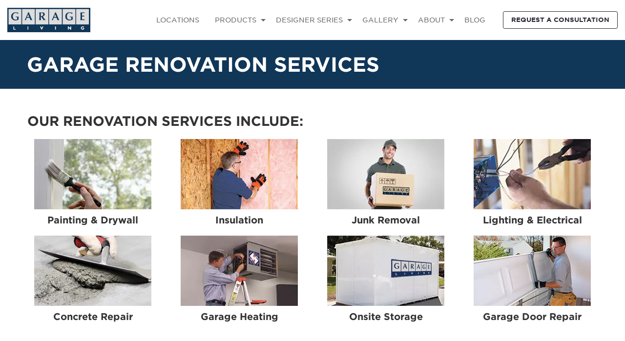

--- FILE ---
content_type: text/html; charset=UTF-8
request_url: https://www.garageliving.com/garage-renovation-services
body_size: 8335
content:
<!doctype html><html lang="en"><head>
    <meta charset="utf-8">
    <title>Garage Renovation Services | Garage Living</title>
    <link rel="shortcut icon" href="https://www.garageliving.com/hubfs/xapple-touch-icon.png.pagespeed.ic.T9q_Pcm2xp.webp">
    <meta name="description" content="Garage Living handles each renovation from start to finish. Depending on project scope, tradespeople may be required. We manage this for each client.">
    
    <link rel="preload" as="font" type="font/woff2" crossorigin href="https://www.garageliving.com/hubfs/GarageLiving_June2021/fonts/jakmedia.woff2">
    <link rel="preconnect" href="https://20164216.fs1.hubspotusercontent-na1.net" crossorigin>
    <link rel="preconnect" href="https://static.hsappstatic.net" crossorigin>

    
    

    
    
    <meta name="viewport" content="width=device-width, initial-scale=1">

    
    <meta property="og:description" content="Garage Living handles each renovation from start to finish. Depending on project scope, tradespeople may be required. We manage this for each client.">
    <meta property="og:title" content="Garage Renovation Services | Garage Living">
    <meta name="twitter:description" content="Garage Living handles each renovation from start to finish. Depending on project scope, tradespeople may be required. We manage this for each client.">
    <meta name="twitter:title" content="Garage Renovation Services | Garage Living">

    

    
    <style>
a.cta_button{-moz-box-sizing:content-box !important;-webkit-box-sizing:content-box !important;box-sizing:content-box !important;vertical-align:middle}.hs-breadcrumb-menu{list-style-type:none;margin:0px 0px 0px 0px;padding:0px 0px 0px 0px}.hs-breadcrumb-menu-item{float:left;padding:10px 0px 10px 10px}.hs-breadcrumb-menu-divider:before{content:'›';padding-left:10px}.hs-featured-image-link{border:0}.hs-featured-image{float:right;margin:0 0 20px 20px;max-width:50%}@media (max-width: 568px){.hs-featured-image{float:none;margin:0;width:100%;max-width:100%}}.hs-screen-reader-text{clip:rect(1px, 1px, 1px, 1px);height:1px;overflow:hidden;position:absolute !important;width:1px}
</style>

<link rel="stylesheet" href="https://www.garageliving.com/hubfs/hub_generated/template_assets/1/99808782353/1768687892261/template_main.min.css">
<link rel="stylesheet" href="https://www.garageliving.com/hubfs/hub_generated/template_assets/1/99810017130/1768687898616/template_theme-overrides.min.css">
<link rel="stylesheet" href="https://www.garageliving.com/hubfs/hub_generated/module_assets/1/99808742929/1758187979972/module_hd-menu.min.css">

<style>
  #hs_cos_wrapper_module_16814896879162 .aos-richtext-wrapper {}

</style>


<style>
  #hs_cos_wrapper_widget_1681489739411 .aos-richtext-wrapper {}

</style>


<style>
  #hs_cos_wrapper_widget_1681489777359 .aos-image-wrapper {}

#hs_cos_wrapper_widget_1681489777359 .aos-image-wrapper { text-align:center; }

</style>


<style>
  #hs_cos_wrapper_widget_1681489812013 .aos-richtext-wrapper {}

</style>


<style>
  #hs_cos_wrapper_module_16814898353944 .aos-image-wrapper {}

#hs_cos_wrapper_module_16814898353944 .aos-image-wrapper { text-align:center; }

</style>


<style>
  #hs_cos_wrapper_module_16814898353945 .aos-richtext-wrapper {}

</style>


<style>
  #hs_cos_wrapper_module_1681489845922 .aos-image-wrapper {}

#hs_cos_wrapper_module_1681489845922 .aos-image-wrapper { text-align:center; }

</style>


<style>
  #hs_cos_wrapper_module_16814898459222 .aos-richtext-wrapper {}

</style>


<style>
  #hs_cos_wrapper_module_16814898478024 .aos-image-wrapper {}

#hs_cos_wrapper_module_16814898478024 .aos-image-wrapper { text-align:center; }

</style>


<style>
  #hs_cos_wrapper_module_16814898478025 .aos-richtext-wrapper {}

</style>


<style>
  #hs_cos_wrapper_module_16814900178208 .aos-image-wrapper {}

#hs_cos_wrapper_module_16814900178208 .aos-image-wrapper { text-align:center; }

</style>


<style>
  #hs_cos_wrapper_module_16814900178209 .aos-richtext-wrapper {}

</style>


<style>
  #hs_cos_wrapper_module_168149001782012 .aos-image-wrapper {}

#hs_cos_wrapper_module_168149001782012 .aos-image-wrapper { text-align:center; }

</style>


<style>
  #hs_cos_wrapper_module_168149001782013 .aos-richtext-wrapper {}

</style>


<style>
  #hs_cos_wrapper_module_168149001782016 .aos-image-wrapper {}

#hs_cos_wrapper_module_168149001782016 .aos-image-wrapper { text-align:center; }

</style>


<style>
  #hs_cos_wrapper_module_168149001782017 .aos-richtext-wrapper {}

</style>


<style>
  #hs_cos_wrapper_module_168149001782020 .aos-image-wrapper {}

#hs_cos_wrapper_module_168149001782020 .aos-image-wrapper { text-align:center; }

</style>


<style>
  #hs_cos_wrapper_module_168149001782021 .aos-richtext-wrapper {}

</style>


<style>
  #hs_cos_wrapper_widget_1681490180011 .aos-richtext-wrapper {}

</style>


<style>
  #hs_cos_wrapper_module_16814901964757 .aos-richtext-wrapper {}

</style>


<style>
  #hs_cos_wrapper_module_16814901964758 .button-wrapper {}

#hs_cos_wrapper_module_16814901964758 .button,
#hs_cos_wrapper_module_16814901964758 .secondary-button,
#hs_cos_wrapper_module_16814901964758 .tertiary-button,
#hs_cos_wrapper_module_16814901964758 .quaternary-button {}

#hs_cos_wrapper_module_16814901964758 .quaternary-button:after,
#hs_cos_wrapper_module_16814901964758 .quaternary-button:after {}

#hs_cos_wrapper_module_16814901964758 .button:hover,
#hs_cos_wrapper_module_16814901964758 .button:focus,
#hs_cos_wrapper_module_16814901964758 .secondary-button:hover,
#hs_cos_wrapper_module_16814901964758 .secondary-button:focus,
#hs_cos_wrapper_module_16814901964758 .tertiary-button:hover,
#hs_cos_wrapper_module_16814901964758 .tertiary-button:focus,
#hs_cos_wrapper_module_16814901964758 .quaternary-button:hover,
#hs_cos_wrapper_module_16814901964758 .quaternary-button:focus {}

#hs_cos_wrapper_module_16814901964758 .button:active,
#hs_cos_wrapper_module_16814901964758 .secondary-button:active,
#hs_cos_wrapper_module_16814901964758 .tertiary-button:active,
#hs_cos_wrapper_module_16814901964758 .quaternary-button:active {}

@media (min-width:767px) {
  #hs_cos_wrapper_module_16814901964758 .button-wrapper { text-align:CENTER; }

  #hs_cos_wrapper_module_16814901964758 .button,
  #hs_cos_wrapper_module_16814901964758 .secondary-button,
  #hs_cos_wrapper_module_16814901964758 .tertiary-button,
  #hs_cos_wrapper_module_16814901964758 .quaternary-button { font-size:px; }
}

</style>

<link rel="stylesheet" href="https://www.garageliving.com/hubfs/hub_generated/module_assets/1/99808822893/1756214788373/module_hd-footer.min.css">
<style>
  @font-face {
    font-family: "Merriweather";
    font-weight: 400;
    font-style: normal;
    font-display: swap;
    src: url("/_hcms/googlefonts/Merriweather/regular.woff2") format("woff2"), url("/_hcms/googlefonts/Merriweather/regular.woff") format("woff");
  }
  @font-face {
    font-family: "Merriweather";
    font-weight: 700;
    font-style: normal;
    font-display: swap;
    src: url("/_hcms/googlefonts/Merriweather/700.woff2") format("woff2"), url("/_hcms/googlefonts/Merriweather/700.woff") format("woff");
  }
</style>

<!-- Editor Styles -->
<style id="hs_editor_style" type="text/css">
.dnd_area-row-0-max-width-section-centering > .row-fluid {
  max-width: 1170px !important;
  margin-left: auto !important;
  margin-right: auto !important;
}
.dnd_area-row-2-max-width-section-centering > .row-fluid {
  max-width: 1170px !important;
  margin-left: auto !important;
  margin-right: auto !important;
}
.dnd_area-row-3-max-width-section-centering > .row-fluid {
  max-width: 1170px !important;
  margin-left: auto !important;
  margin-right: auto !important;
}
/* HubSpot Styles (default) */
.cell_16746281148002-padding {
  padding-left: 0px !important;
  padding-right: 0px !important;
}
.dnd_area-row-0-padding {
  padding-top: 15px !important;
  padding-bottom: 15px !important;
}
.dnd_area-row-0-background-layers {
  background-image: linear-gradient(rgba(16, 54, 88, 1), rgba(16, 54, 88, 1)) !important;
  background-position: left top !important;
  background-size: auto !important;
  background-repeat: no-repeat !important;
}
.dnd_area-row-1-padding {
  padding-top: 40px !important;
  padding-bottom: 0px !important;
}
.dnd_area-row-2-padding {
  padding-top: 10px !important;
  padding-bottom: 0px !important;
}
.dnd_area-row-3-padding {
  padding-top: 10px !important;
}
.dnd_area-row-4-padding {
  padding-top: 0px !important;
}
.dnd_area-row-5-background-layers {
  background-image: linear-gradient(rgba(17, 54, 87, 1), rgba(17, 54, 87, 1)) !important;
  background-position: left top !important;
  background-size: auto !important;
  background-repeat: no-repeat !important;
}
.cell_1681489847802-padding {
  padding-top: 0px !important;
  padding-bottom: 0px !important;
  padding-left: 0px !important;
  padding-right: 0px !important;
}
.cell_1681489845921-padding {
  padding-top: 0px !important;
  padding-bottom: 0px !important;
  padding-left: 0px !important;
  padding-right: 0px !important;
}
.cell_1681489835394-padding {
  padding-top: 0px !important;
  padding-bottom: 0px !important;
  padding-left: 0px !important;
  padding-right: 0px !important;
}
.cell_16814897775302-padding {
  padding-top: 0px !important;
  padding-bottom: 0px !important;
  padding-left: 0px !important;
  padding-right: 0px !important;
}
.cell_16814900178205-padding {
  padding-top: 0px !important;
  padding-bottom: 0px !important;
  padding-left: 0px !important;
  padding-right: 0px !important;
}
.cell_16814900178204-padding {
  padding-top: 0px !important;
  padding-bottom: 0px !important;
  padding-left: 0px !important;
  padding-right: 0px !important;
}
.cell_16814900178203-padding {
  padding-top: 0px !important;
  padding-bottom: 0px !important;
  padding-left: 0px !important;
  padding-right: 0px !important;
}
.cell_16814900178202-padding {
  padding-top: 0px !important;
  padding-bottom: 0px !important;
  padding-left: 0px !important;
  padding-right: 0px !important;
}
.footer-row-0-background-layers {
  background-image: linear-gradient(rgba(242, 242, 242, 1), rgba(242, 242, 242, 1)) !important;
  background-position: left top !important;
  background-size: auto !important;
  background-repeat: no-repeat !important;
}
.cell_16746469028182-padding {
  padding-left: 0px !important;
  padding-right: 0px !important;
}
/* HubSpot Styles (mobile) */
@media (max-width: 767px) {
  .dnd_area-row-1-padding {
    padding-top: 30px !important;
  }
  .dnd_area-row-3-padding {
    padding-bottom: 30px !important;
  }
  .dnd_area-row-4-padding {
    padding-bottom: 30px !important;
  }
  .dnd_area-row-5-padding {
    padding-top: 30px !important;
    padding-bottom: 30px !important;
    padding-left: 20px !important;
    padding-right: 20px !important;
  }
}
</style>
    

    
<!--  Added by GoogleTagManager integration -->
<script>
var _hsp = window._hsp = window._hsp || [];
window.dataLayer = window.dataLayer || [];
function gtag(){dataLayer.push(arguments);}

var useGoogleConsentModeV2 = true;
var waitForUpdateMillis = 1000;



var hsLoadGtm = function loadGtm() {
    if(window._hsGtmLoadOnce) {
      return;
    }

    if (useGoogleConsentModeV2) {

      gtag('set','developer_id.dZTQ1Zm',true);

      gtag('consent', 'default', {
      'ad_storage': 'denied',
      'analytics_storage': 'denied',
      'ad_user_data': 'denied',
      'ad_personalization': 'denied',
      'wait_for_update': waitForUpdateMillis
      });

      _hsp.push(['useGoogleConsentModeV2'])
    }

    (function(w,d,s,l,i){w[l]=w[l]||[];w[l].push({'gtm.start':
    new Date().getTime(),event:'gtm.js'});var f=d.getElementsByTagName(s)[0],
    j=d.createElement(s),dl=l!='dataLayer'?'&l='+l:'';j.async=true;j.src=
    'https://www.googletagmanager.com/gtm.js?id='+i+dl;f.parentNode.insertBefore(j,f);
    })(window,document,'script','dataLayer','GTM-KMNP8BM');

    window._hsGtmLoadOnce = true;
};

_hsp.push(['addPrivacyConsentListener', function(consent){
  if(consent.allowed || (consent.categories && consent.categories.analytics)){
    hsLoadGtm();
  }
}]);

</script>

<!-- /Added by GoogleTagManager integration -->

    <link rel="canonical" href="https://www.garageliving.com/garage-renovation-services">

<!-- Hotjar Tracking Code for https://www.garageliving.com/ -->
<script>
   (function(h,o,t,j,a,r){
       h.hj=h.hj||function(){(h.hj.q=h.hj.q||[]).push(arguments)};
       h._hjSettings={hjid:3779999,hjsv:6};
       a=o.getElementsByTagName('head')[0];
       r=o.createElement('script');r.async=1;
       r.src=t+h._hjSettings.hjid+j+h._hjSettings.hjsv;
       a.appendChild(r);
   })(window,document,'https://static.hotjar.com/c/hotjar-','.js?sv=');
</script>

<!-- SEO deployment tool for https://www.garageliving.com/ -->
<script nowprocket nitro-exclude type="text/javascript" id="sa-dynamic-optimization" data-uuid="00d7ba23-65b7-45bd-be37-e6e51973ef89" src="[data-uri]"></script>
<meta property="og:url" content="https://www.garageliving.com/garage-renovation-services">
<meta name="twitter:card" content="summary">
<meta http-equiv="content-language" content="en">






  <meta name="generator" content="HubSpot"></head>
  <body class="">
<!--  Added by GoogleTagManager integration -->
<noscript><iframe src="https://www.googletagmanager.com/ns.html?id=GTM-KMNP8BM" height="0" width="0" style="display:none;visibility:hidden"></iframe></noscript>

<!-- /Added by GoogleTagManager integration -->

    <div class="body-wrapper   hs-content-id-61313702805 hs-site-page page ">
      
      <div data-global-resource-path="garage-living/templates/partials/header.html"><header id="header" class="hd-header">
  <div class="container-fluid">
<div class="row-fluid-wrapper">
<div class="row-fluid">
<div class="span12 widget-span widget-type-cell " style="" data-widget-type="cell" data-x="0" data-w="12">

<div class="row-fluid-wrapper row-depth-1 row-number-1 dnd-section">
<div class="row-fluid ">
<div class="span12 widget-span widget-type-cell cell_16746281148002-padding dnd-column" style="" data-widget-type="cell" data-x="0" data-w="12">

<div class="row-fluid-wrapper row-depth-1 row-number-2 dnd-row">
<div class="row-fluid ">
<div class="span12 widget-span widget-type-custom_widget dnd-module" style="" data-widget-type="custom_widget" data-x="0" data-w="12">
<div id="hs_cos_wrapper_widget_1674628114788" class="hs_cos_wrapper hs_cos_wrapper_widget hs_cos_wrapper_type_module" style="" data-hs-cos-general-type="widget" data-hs-cos-type="module"><!-- Desktop Menu -->

<section class="menu desktop-menu">
  
  <nav class="navigation-bar">
    <div class="nav-logo">
      
      <span id="hs_cos_wrapper_widget_1674628114788_" class="hs_cos_wrapper hs_cos_wrapper_widget hs_cos_wrapper_type_logo" style="" data-hs-cos-general-type="widget" data-hs-cos-type="logo"><a href="//garageliving.com" id="hs-link-widget_1674628114788_" style="border-width:0px;border:0px;"><img src="https://www.garageliving.com/hs-fs/hubfs/garage_living_logo_rgb_bitmap.png?width=914&amp;height=271&amp;name=garage_living_logo_rgb_bitmap.png" class="hs-image-widget " height="271" style="height: auto;width:914px;border-width:0px;border:0px;" width="914" alt="garage_living_logo_rgb_bitmap" title="garage_living_logo_rgb_bitmap" loading="" srcset="https://www.garageliving.com/hs-fs/hubfs/garage_living_logo_rgb_bitmap.png?width=457&amp;height=136&amp;name=garage_living_logo_rgb_bitmap.png 457w, https://www.garageliving.com/hs-fs/hubfs/garage_living_logo_rgb_bitmap.png?width=914&amp;height=271&amp;name=garage_living_logo_rgb_bitmap.png 914w, https://www.garageliving.com/hs-fs/hubfs/garage_living_logo_rgb_bitmap.png?width=1371&amp;height=407&amp;name=garage_living_logo_rgb_bitmap.png 1371w, https://www.garageliving.com/hs-fs/hubfs/garage_living_logo_rgb_bitmap.png?width=1828&amp;height=542&amp;name=garage_living_logo_rgb_bitmap.png 1828w, https://www.garageliving.com/hs-fs/hubfs/garage_living_logo_rgb_bitmap.png?width=2285&amp;height=678&amp;name=garage_living_logo_rgb_bitmap.png 2285w, https://www.garageliving.com/hs-fs/hubfs/garage_living_logo_rgb_bitmap.png?width=2742&amp;height=813&amp;name=garage_living_logo_rgb_bitmap.png 2742w" sizes="(max-width: 914px) 100vw, 914px"></a></span>
    </div>
    <div class="navigation-main">
      <span id="hs_cos_wrapper_widget_1674628114788_" class="hs_cos_wrapper hs_cos_wrapper_widget hs_cos_wrapper_type_menu" style="" data-hs-cos-general-type="widget" data-hs-cos-type="menu"><div id="hs_menu_wrapper_widget_1674628114788_" class="hs-menu-wrapper active-branch flyouts hs-menu-flow-horizontal" role="navigation" data-sitemap-name="default" data-menu-id="99847611293" aria-label="Navigation Menu">
 <ul role="menu">
  <li class="hs-menu-item hs-menu-depth-1" role="none"><a href="https://www.garageliving.com/locations" role="menuitem">LOCATIONS</a></li>
  <li class="hs-menu-item hs-menu-depth-1 hs-item-has-children" role="none"><a href="https://www.garageliving.com/products" aria-haspopup="true" aria-expanded="false" role="menuitem">PRODUCTS</a>
   <ul role="menu" class="hs-menu-children-wrapper">
    <li class="hs-menu-item hs-menu-depth-2" role="none"><a href="https://www.garageliving.com/products/garage-flooring" role="menuitem">Garage Flooring</a></li>
    <li class="hs-menu-item hs-menu-depth-2" role="none"><a href="https://www.garageliving.com/products/garage-cabinets" role="menuitem">Garage Cabinets</a></li>
    <li class="hs-menu-item hs-menu-depth-2" role="none"><a href="https://www.garageliving.com/products/slatwall-panels" role="menuitem">Garage Wall Storage</a></li>
    <li class="hs-menu-item hs-menu-depth-2" role="none"><a href="https://www.garageliving.com/products/garage-storage-systems" role="menuitem">Specialty Storage Racks</a></li>
    <li class="hs-menu-item hs-menu-depth-2" role="none"><a href="https://www.garageliving.com/products/the-vault-garage-safe" role="menuitem">THE VAULT Secure Storage</a></li>
    <li class="hs-menu-item hs-menu-depth-2" role="none"><a href="https://www.garageliving.com/products/garage-parking-locker" role="menuitem">The Parking Locker</a></li>
    <li class="hs-menu-item hs-menu-depth-2" role="none"><a href="https://www.garageliving.com/products/garage-car-lifts" role="menuitem">Car Lifts</a></li>
   </ul></li>
  <li class="hs-menu-item hs-menu-depth-1 hs-item-has-children" role="none"><a href="https://www.garageliving.com/designer-series" aria-haspopup="true" aria-expanded="false" role="menuitem">DESIGNER SERIES</a>
   <ul role="menu" class="hs-menu-children-wrapper">
    <li class="hs-menu-item hs-menu-depth-2" role="none"><a href="https://www.garageliving.com/designer-series/recharge" role="menuitem">ReCHARGE</a></li>
    <li class="hs-menu-item hs-menu-depth-2" role="none"><a href="https://www.garageliving.com/designer-series/upcountry" role="menuitem">UpCOUNTRY</a></li>
    <li class="hs-menu-item hs-menu-depth-2" role="none"><a href="https://www.garageliving.com/designer-series/patriot" role="menuitem">Patriot</a></li>
    <li class="hs-menu-item hs-menu-depth-2" role="none"><a href="https://www.garageliving.com/designer-series/performance" role="menuitem">Performance</a></li>
    <li class="hs-menu-item hs-menu-depth-2" role="none"><a href="https://www.garageliving.com/designer-series/tudor" role="menuitem">Tudor</a></li>
    <li class="hs-menu-item hs-menu-depth-2" role="none"><a href="https://www.garageliving.com/designer-series/carbon" role="menuitem">Carbon</a></li>
    <li class="hs-menu-item hs-menu-depth-2" role="none"><a href="https://www.garageliving.com/designer-series/midnight" role="menuitem">Midnight</a></li>
    <li class="hs-menu-item hs-menu-depth-2" role="none"><a href="https://www.garageliving.com/designer-series/harbor" role="menuitem">Harbor</a></li>
    <li class="hs-menu-item hs-menu-depth-2" role="none"><a href="https://www.garageliving.com/designer-series/reflect" role="menuitem">Reflect</a></li>
   </ul></li>
  <li class="hs-menu-item hs-menu-depth-1 hs-item-has-children" role="none"><a href="https://www.garageliving.com/garage-image-galleries" aria-haspopup="true" aria-expanded="false" role="menuitem">GALLERY</a>
   <ul role="menu" class="hs-menu-children-wrapper">
    <li class="hs-menu-item hs-menu-depth-2" role="none"><a href="https://www.garageliving.com/your-garage-living" role="menuitem">Your Garage Living</a></li>
    <li class="hs-menu-item hs-menu-depth-2" role="none"><a href="https://www.garageliving.com/garage-makeovers" role="menuitem">Garage Makeovers</a></li>
    <li class="hs-menu-item hs-menu-depth-2" role="none"><a href="https://www.garageliving.com/fitness-room-garage" role="menuitem">Fitness Room Garage</a></li>
    <li class="hs-menu-item hs-menu-depth-2" role="none"><a href="https://www.garageliving.com/double-car-lift-garage" role="menuitem">Double Car Lift</a></li>
    <li class="hs-menu-item hs-menu-depth-2" role="none"><a href="https://www.garageliving.com/performance-red-garage" role="menuitem">Performance Garage</a></li>
    <li class="hs-menu-item hs-menu-depth-2" role="none"><a href="https://www.garageliving.com/audi-r8-single-car-garage" role="menuitem">Audi R8 Garage</a></li>
    <li class="hs-menu-item hs-menu-depth-2" role="none"><a href="https://www.garageliving.com/harbor-blue-garage" role="menuitem">Harbor Blue Garage</a></li>
    <li class="hs-menu-item hs-menu-depth-2" role="none"><a href="https://www.garageliving.com/minimalist-garage-makeover" role="menuitem">Minimalist Garage</a></li>
    <li class="hs-menu-item hs-menu-depth-2" role="none"><a href="https://www.garageliving.com/driving-enthusiast-garage" role="menuitem">Driving Enthusiast’s Garage</a></li>
    <li class="hs-menu-item hs-menu-depth-2" role="none"><a href="https://www.garageliving.com/garage-living-showrooms" role="menuitem">Showrooms</a></li>
    <li class="hs-menu-item hs-menu-depth-2" role="none"><a href="https://www.garageliving.com/luxury-garage-ideas" role="menuitem">Luxury Garage Ideas</a></li>
    <li class="hs-menu-item hs-menu-depth-2" role="none"><a href="https://www.garageliving.com/videos" role="menuitem">Garage Videos</a></li>
    <li class="hs-menu-item hs-menu-depth-2" role="none"><a href="https://www.garageliving.com/home-entryway-garage" role="menuitem">Home Entryway Garage</a></li>
    <li class="hs-menu-item hs-menu-depth-2" role="none"><a href="https://www.garageliving.com/underground-garage-remodel" role="menuitem">Underground Garage</a></li>
    <li class="hs-menu-item hs-menu-depth-2" role="none"><a href="https://www.garageliving.com/baeumler-garage" role="menuitem">His &amp; Her Garage</a></li>
   </ul></li>
  <li class="hs-menu-item hs-menu-depth-1 hs-item-has-children" role="none"><a href="https://www.garageliving.com/about-us" aria-haspopup="true" aria-expanded="false" role="menuitem">ABOUT</a>
   <ul role="menu" class="hs-menu-children-wrapper">
    <li class="hs-menu-item hs-menu-depth-2" role="none"><a href="https://www.garageliving.com/about-us" role="menuitem">About Us</a></li>
    <li class="hs-menu-item hs-menu-depth-2" role="none"><a href="https://www.garageliving.com/how-we-work" role="menuitem">How We Work</a></li>
    <li class="hs-menu-item hs-menu-depth-2" role="none"><a href="https://www.garageliving.com/testimonials" role="menuitem">Reviews </a></li>
    <li class="hs-menu-item hs-menu-depth-2" role="none"><a href="https://www.garageliving.com/locations" role="menuitem">Find A Location</a></li>
    <li class="hs-menu-item hs-menu-depth-2" role="none"><a href="https://www.garageliving.com/contact" role="menuitem">Contact Us</a></li>
    <li class="hs-menu-item hs-menu-depth-2" role="none"><a href="https://www.garageliving.com/faq" role="menuitem">FAQs</a></li>
    <li class="hs-menu-item hs-menu-depth-2" role="none"><a href="https://www.garageliving.com/press" role="menuitem">Press</a></li>
    <li class="hs-menu-item hs-menu-depth-2" role="none"><a href="https://www.garageliving.com/trade-partners" role="menuitem">Trade Partner</a></li>
   </ul></li>
  <li class="hs-menu-item hs-menu-depth-1" role="none"><a href="https://www.garageliving.com/blog" role="menuitem">BLOG</a></li>
 </ul>
</div></span>
      <ul class="navbar-nav">
        <li class="nav-item">
          <a class="cta_button btn tertiary-button" href="https://www.garageliving.com/consultation?hsCtaTracking=0ae12ffa-6213-4a5b-a49b-118101886f52%7C20e06875-e03a-4617-9582-3d0b756a0b89">REQUEST A CONSULTATION</a>
        </li>
      </ul>
    </div>
  </nav>
</section>



<!-- Mobile Menu -->
<section class="menu mobile-menu">
  <div class="mobile-overlay" id="overlay-mobile"></div>
  <nav class="navigation-bar">
    <div class="nav-logo">
      
      <span id="hs_cos_wrapper_widget_1674628114788_" class="hs_cos_wrapper hs_cos_wrapper_widget hs_cos_wrapper_type_logo" style="" data-hs-cos-general-type="widget" data-hs-cos-type="logo"><a href="//garageliving.com" id="hs-link-widget_1674628114788_" style="border-width:0px;border:0px;"><img src="https://www.garageliving.com/hs-fs/hubfs/garage_living_logo_rgb_bitmap.png?width=914&amp;height=271&amp;name=garage_living_logo_rgb_bitmap.png" class="hs-image-widget " height="271" style="height: auto;width:914px;border-width:0px;border:0px;" width="914" alt="garage_living_logo_rgb_bitmap" title="garage_living_logo_rgb_bitmap" loading="" srcset="https://www.garageliving.com/hs-fs/hubfs/garage_living_logo_rgb_bitmap.png?width=457&amp;height=136&amp;name=garage_living_logo_rgb_bitmap.png 457w, https://www.garageliving.com/hs-fs/hubfs/garage_living_logo_rgb_bitmap.png?width=914&amp;height=271&amp;name=garage_living_logo_rgb_bitmap.png 914w, https://www.garageliving.com/hs-fs/hubfs/garage_living_logo_rgb_bitmap.png?width=1371&amp;height=407&amp;name=garage_living_logo_rgb_bitmap.png 1371w, https://www.garageliving.com/hs-fs/hubfs/garage_living_logo_rgb_bitmap.png?width=1828&amp;height=542&amp;name=garage_living_logo_rgb_bitmap.png 1828w, https://www.garageliving.com/hs-fs/hubfs/garage_living_logo_rgb_bitmap.png?width=2285&amp;height=678&amp;name=garage_living_logo_rgb_bitmap.png 2285w, https://www.garageliving.com/hs-fs/hubfs/garage_living_logo_rgb_bitmap.png?width=2742&amp;height=813&amp;name=garage_living_logo_rgb_bitmap.png 2742w" sizes="(max-width: 914px) 100vw, 914px"></a></span>
    </div>
    <div class="navigation-main">
      <ul class="navbar-nav">
        
        <li>
          <a href="tel:18773310486">CALL<i class="icon-phone"></i></a>
        </li>
        
        <li class="nav-item">
          <div id="open_menu_mobile">MENU<i class="icon-menu"></i></div>
        </li>
      </ul>
      <div class="navigation-mob">
        <div>
          <ul>
            
            <li class="nav-item">
              <a class="cta_button btn tertiary-button" href="https://www.garageliving.com/consultation?hsCtaTracking=0ae12ffa-6213-4a5b-a49b-118101886f52%7C20e06875-e03a-4617-9582-3d0b756a0b89">REQUEST A CONSULTATION</a>
            </li>
            <div class="mobile-details">
              
              <li>
                <a href="tel:18773310486"><i class="icon-phone"></i> 1-877-331-0486</a>
              </li>
              
              
              
              <li>
                
                
                <a href="https://www.garageliving.com/contact">
                  <i class="icon-mail-alt"></i> Contact us
                </a>
              </li>
              
            </div>
          </ul>
        </div>
        <span id="hs_cos_wrapper_widget_1674628114788_" class="hs_cos_wrapper hs_cos_wrapper_widget hs_cos_wrapper_type_menu" style="" data-hs-cos-general-type="widget" data-hs-cos-type="menu"><div id="hs_menu_wrapper_widget_1674628114788_" class="hs-menu-wrapper active-branch flyouts hs-menu-flow-horizontal" role="navigation" data-sitemap-name="default" data-menu-id="99847611293" aria-label="Navigation Menu">
 <ul role="menu">
  <li class="hs-menu-item hs-menu-depth-1" role="none"><a href="https://www.garageliving.com/locations" role="menuitem">LOCATIONS</a></li>
  <li class="hs-menu-item hs-menu-depth-1 hs-item-has-children" role="none"><a href="https://www.garageliving.com/products" aria-haspopup="true" aria-expanded="false" role="menuitem">PRODUCTS</a>
   <ul role="menu" class="hs-menu-children-wrapper">
    <li class="hs-menu-item hs-menu-depth-2" role="none"><a href="https://www.garageliving.com/products/garage-flooring" role="menuitem">Garage Flooring</a></li>
    <li class="hs-menu-item hs-menu-depth-2" role="none"><a href="https://www.garageliving.com/products/garage-cabinets" role="menuitem">Garage Cabinets</a></li>
    <li class="hs-menu-item hs-menu-depth-2" role="none"><a href="https://www.garageliving.com/products/slatwall-panels" role="menuitem">Garage Wall Storage</a></li>
    <li class="hs-menu-item hs-menu-depth-2" role="none"><a href="https://www.garageliving.com/products/garage-storage-systems" role="menuitem">Specialty Storage Racks</a></li>
    <li class="hs-menu-item hs-menu-depth-2" role="none"><a href="https://www.garageliving.com/products/the-vault-garage-safe" role="menuitem">THE VAULT Secure Storage</a></li>
    <li class="hs-menu-item hs-menu-depth-2" role="none"><a href="https://www.garageliving.com/products/garage-parking-locker" role="menuitem">The Parking Locker</a></li>
    <li class="hs-menu-item hs-menu-depth-2" role="none"><a href="https://www.garageliving.com/products/garage-car-lifts" role="menuitem">Car Lifts</a></li>
   </ul></li>
  <li class="hs-menu-item hs-menu-depth-1 hs-item-has-children" role="none"><a href="https://www.garageliving.com/designer-series" aria-haspopup="true" aria-expanded="false" role="menuitem">DESIGNER SERIES</a>
   <ul role="menu" class="hs-menu-children-wrapper">
    <li class="hs-menu-item hs-menu-depth-2" role="none"><a href="https://www.garageliving.com/designer-series/recharge" role="menuitem">ReCHARGE</a></li>
    <li class="hs-menu-item hs-menu-depth-2" role="none"><a href="https://www.garageliving.com/designer-series/upcountry" role="menuitem">UpCOUNTRY</a></li>
    <li class="hs-menu-item hs-menu-depth-2" role="none"><a href="https://www.garageliving.com/designer-series/patriot" role="menuitem">Patriot</a></li>
    <li class="hs-menu-item hs-menu-depth-2" role="none"><a href="https://www.garageliving.com/designer-series/performance" role="menuitem">Performance</a></li>
    <li class="hs-menu-item hs-menu-depth-2" role="none"><a href="https://www.garageliving.com/designer-series/tudor" role="menuitem">Tudor</a></li>
    <li class="hs-menu-item hs-menu-depth-2" role="none"><a href="https://www.garageliving.com/designer-series/carbon" role="menuitem">Carbon</a></li>
    <li class="hs-menu-item hs-menu-depth-2" role="none"><a href="https://www.garageliving.com/designer-series/midnight" role="menuitem">Midnight</a></li>
    <li class="hs-menu-item hs-menu-depth-2" role="none"><a href="https://www.garageliving.com/designer-series/harbor" role="menuitem">Harbor</a></li>
    <li class="hs-menu-item hs-menu-depth-2" role="none"><a href="https://www.garageliving.com/designer-series/reflect" role="menuitem">Reflect</a></li>
   </ul></li>
  <li class="hs-menu-item hs-menu-depth-1 hs-item-has-children" role="none"><a href="https://www.garageliving.com/garage-image-galleries" aria-haspopup="true" aria-expanded="false" role="menuitem">GALLERY</a>
   <ul role="menu" class="hs-menu-children-wrapper">
    <li class="hs-menu-item hs-menu-depth-2" role="none"><a href="https://www.garageliving.com/your-garage-living" role="menuitem">Your Garage Living</a></li>
    <li class="hs-menu-item hs-menu-depth-2" role="none"><a href="https://www.garageliving.com/garage-makeovers" role="menuitem">Garage Makeovers</a></li>
    <li class="hs-menu-item hs-menu-depth-2" role="none"><a href="https://www.garageliving.com/fitness-room-garage" role="menuitem">Fitness Room Garage</a></li>
    <li class="hs-menu-item hs-menu-depth-2" role="none"><a href="https://www.garageliving.com/double-car-lift-garage" role="menuitem">Double Car Lift</a></li>
    <li class="hs-menu-item hs-menu-depth-2" role="none"><a href="https://www.garageliving.com/performance-red-garage" role="menuitem">Performance Garage</a></li>
    <li class="hs-menu-item hs-menu-depth-2" role="none"><a href="https://www.garageliving.com/audi-r8-single-car-garage" role="menuitem">Audi R8 Garage</a></li>
    <li class="hs-menu-item hs-menu-depth-2" role="none"><a href="https://www.garageliving.com/harbor-blue-garage" role="menuitem">Harbor Blue Garage</a></li>
    <li class="hs-menu-item hs-menu-depth-2" role="none"><a href="https://www.garageliving.com/minimalist-garage-makeover" role="menuitem">Minimalist Garage</a></li>
    <li class="hs-menu-item hs-menu-depth-2" role="none"><a href="https://www.garageliving.com/driving-enthusiast-garage" role="menuitem">Driving Enthusiast’s Garage</a></li>
    <li class="hs-menu-item hs-menu-depth-2" role="none"><a href="https://www.garageliving.com/garage-living-showrooms" role="menuitem">Showrooms</a></li>
    <li class="hs-menu-item hs-menu-depth-2" role="none"><a href="https://www.garageliving.com/luxury-garage-ideas" role="menuitem">Luxury Garage Ideas</a></li>
    <li class="hs-menu-item hs-menu-depth-2" role="none"><a href="https://www.garageliving.com/videos" role="menuitem">Garage Videos</a></li>
    <li class="hs-menu-item hs-menu-depth-2" role="none"><a href="https://www.garageliving.com/home-entryway-garage" role="menuitem">Home Entryway Garage</a></li>
    <li class="hs-menu-item hs-menu-depth-2" role="none"><a href="https://www.garageliving.com/underground-garage-remodel" role="menuitem">Underground Garage</a></li>
    <li class="hs-menu-item hs-menu-depth-2" role="none"><a href="https://www.garageliving.com/baeumler-garage" role="menuitem">His &amp; Her Garage</a></li>
   </ul></li>
  <li class="hs-menu-item hs-menu-depth-1 hs-item-has-children" role="none"><a href="https://www.garageliving.com/about-us" aria-haspopup="true" aria-expanded="false" role="menuitem">ABOUT</a>
   <ul role="menu" class="hs-menu-children-wrapper">
    <li class="hs-menu-item hs-menu-depth-2" role="none"><a href="https://www.garageliving.com/about-us" role="menuitem">About Us</a></li>
    <li class="hs-menu-item hs-menu-depth-2" role="none"><a href="https://www.garageliving.com/how-we-work" role="menuitem">How We Work</a></li>
    <li class="hs-menu-item hs-menu-depth-2" role="none"><a href="https://www.garageliving.com/testimonials" role="menuitem">Reviews </a></li>
    <li class="hs-menu-item hs-menu-depth-2" role="none"><a href="https://www.garageliving.com/locations" role="menuitem">Find A Location</a></li>
    <li class="hs-menu-item hs-menu-depth-2" role="none"><a href="https://www.garageliving.com/contact" role="menuitem">Contact Us</a></li>
    <li class="hs-menu-item hs-menu-depth-2" role="none"><a href="https://www.garageliving.com/faq" role="menuitem">FAQs</a></li>
    <li class="hs-menu-item hs-menu-depth-2" role="none"><a href="https://www.garageliving.com/press" role="menuitem">Press</a></li>
    <li class="hs-menu-item hs-menu-depth-2" role="none"><a href="https://www.garageliving.com/trade-partners" role="menuitem">Trade Partner</a></li>
   </ul></li>
  <li class="hs-menu-item hs-menu-depth-1" role="none"><a href="https://www.garageliving.com/blog" role="menuitem">BLOG</a></li>
 </ul>
</div></span>
      </div>
    </div>
  </nav>
</section></div>

</div><!--end widget-span -->
</div><!--end row-->
</div><!--end row-wrapper -->

</div><!--end widget-span -->
</div><!--end row-->
</div><!--end row-wrapper -->

</div><!--end widget-span -->
</div>
</div>
</div>
</header></div>
      

      
      <main id="main-content" class="body-container-wrapper">
        
<div class="container-fluid body-container body-container-home">
<div class="row-fluid-wrapper">
<div class="row-fluid">
<div class="span12 widget-span widget-type-cell " style="" data-widget-type="cell" data-x="0" data-w="12">

<div class="row-fluid-wrapper row-depth-1 row-number-1 dnd_area-row-0-max-width-section-centering dnd_area-row-0-background-color dnd_area-row-0-background-layers dnd-section dnd_area-row-0-padding">
<div class="row-fluid ">
<div class="span12 widget-span widget-type-custom_widget dnd-module" style="" data-widget-type="custom_widget" data-x="0" data-w="12">
<div id="hs_cos_wrapper_module_16814896879162" class="hs_cos_wrapper hs_cos_wrapper_widget hs_cos_wrapper_type_module" style="" data-hs-cos-general-type="widget" data-hs-cos-type="module"><div class="aos-richtext-wrapper">
  <div data-widget-type="cell" data-x="0" data-w="12">
<div data-widget-type="custom_widget" data-x="0" data-w="12">
<h1><strong><span style="color: #ffffff;">GARAGE RENOVATION SERVICES</span></strong></h1>
</div>
</div>
</div>

</div>

</div><!--end widget-span -->
</div><!--end row-->
</div><!--end row-wrapper -->

<div class="row-fluid-wrapper row-depth-1 row-number-2 dnd_area-row-1-padding dnd-section">
<div class="row-fluid ">
<div class="span12 widget-span widget-type-cell dnd-column" style="" data-widget-type="cell" data-x="0" data-w="12">

<div class="row-fluid-wrapper row-depth-1 row-number-3 dnd-row">
<div class="row-fluid ">
<div class="span12 widget-span widget-type-custom_widget dnd-module" style="" data-widget-type="custom_widget" data-x="0" data-w="12">
<div id="hs_cos_wrapper_widget_1681489739411" class="hs_cos_wrapper hs_cos_wrapper_widget hs_cos_wrapper_type_module" style="" data-hs-cos-general-type="widget" data-hs-cos-type="module"><div class="aos-richtext-wrapper">
  <h3><strong>OUR RENOVATION SERVICES INCLUDE:</strong></h3>
</div>

</div>

</div><!--end widget-span -->
</div><!--end row-->
</div><!--end row-wrapper -->

</div><!--end widget-span -->
</div><!--end row-->
</div><!--end row-wrapper -->

<div class="row-fluid-wrapper row-depth-1 row-number-4 dnd_area-row-2-padding dnd_area-row-2-max-width-section-centering dnd-section">
<div class="row-fluid ">
<div class="span3 widget-span widget-type-cell dnd-column cell_16814897775302-padding" style="" data-widget-type="cell" data-x="0" data-w="3">

<div class="row-fluid-wrapper row-depth-1 row-number-5 dnd-row">
<div class="row-fluid ">
<div class="span12 widget-span widget-type-custom_widget dnd-module" style="" data-widget-type="custom_widget" data-x="0" data-w="12">
<div id="hs_cos_wrapper_widget_1681489777359" class="hs_cos_wrapper hs_cos_wrapper_widget hs_cos_wrapper_type_module" style="" data-hs-cos-general-type="widget" data-hs-cos-type="module"><div class="aos-image-wrapper">
  
    
      
      
        
      
       
      <img src="https://www.garageliving.com/hs-fs/hubfs/xservices-painting.jpg.pagespeed.ic.2aD39FPAcX.webp?width=240&amp;height=144&amp;name=xservices-painting.jpg.pagespeed.ic.2aD39FPAcX.webp" alt="Painting &amp; Drywall - Garage Living Renovation Services " loading="lazy" width="240" height="144" style="max-width: 100%; height: auto;" srcset="https://www.garageliving.com/hs-fs/hubfs/xservices-painting.jpg.pagespeed.ic.2aD39FPAcX.webp?width=120&amp;height=72&amp;name=xservices-painting.jpg.pagespeed.ic.2aD39FPAcX.webp 120w, https://www.garageliving.com/hs-fs/hubfs/xservices-painting.jpg.pagespeed.ic.2aD39FPAcX.webp?width=240&amp;height=144&amp;name=xservices-painting.jpg.pagespeed.ic.2aD39FPAcX.webp 240w, https://www.garageliving.com/hs-fs/hubfs/xservices-painting.jpg.pagespeed.ic.2aD39FPAcX.webp?width=360&amp;height=216&amp;name=xservices-painting.jpg.pagespeed.ic.2aD39FPAcX.webp 360w, https://www.garageliving.com/hs-fs/hubfs/xservices-painting.jpg.pagespeed.ic.2aD39FPAcX.webp?width=480&amp;height=288&amp;name=xservices-painting.jpg.pagespeed.ic.2aD39FPAcX.webp 480w, https://www.garageliving.com/hs-fs/hubfs/xservices-painting.jpg.pagespeed.ic.2aD39FPAcX.webp?width=600&amp;height=360&amp;name=xservices-painting.jpg.pagespeed.ic.2aD39FPAcX.webp 600w, https://www.garageliving.com/hs-fs/hubfs/xservices-painting.jpg.pagespeed.ic.2aD39FPAcX.webp?width=720&amp;height=432&amp;name=xservices-painting.jpg.pagespeed.ic.2aD39FPAcX.webp 720w" sizes="(max-width: 240px) 100vw, 240px">
    
  
</div>

</div>

</div><!--end widget-span -->
</div><!--end row-->
</div><!--end row-wrapper -->

<div class="row-fluid-wrapper row-depth-1 row-number-6 dnd-row">
<div class="row-fluid ">
<div class="span12 widget-span widget-type-custom_widget dnd-module" style="" data-widget-type="custom_widget" data-x="0" data-w="12">
<div id="hs_cos_wrapper_widget_1681489812013" class="hs_cos_wrapper hs_cos_wrapper_widget hs_cos_wrapper_type_module" style="" data-hs-cos-general-type="widget" data-hs-cos-type="module"><div class="aos-richtext-wrapper">
  <h4 style="text-align: center;"><strong>Painting &amp; Drywall</strong></h4>
</div>

</div>

</div><!--end widget-span -->
</div><!--end row-->
</div><!--end row-wrapper -->

</div><!--end widget-span -->
<div class="span3 widget-span widget-type-cell cell_1681489835394-padding dnd-column" style="" data-widget-type="cell" data-x="3" data-w="3">

<div class="row-fluid-wrapper row-depth-1 row-number-7 dnd-row">
<div class="row-fluid ">
<div class="span12 widget-span widget-type-custom_widget dnd-module" style="" data-widget-type="custom_widget" data-x="0" data-w="12">
<div id="hs_cos_wrapper_module_16814898353944" class="hs_cos_wrapper hs_cos_wrapper_widget hs_cos_wrapper_type_module" style="" data-hs-cos-general-type="widget" data-hs-cos-type="module"><div class="aos-image-wrapper">
  
    
      
      
        
      
       
      <img src="https://www.garageliving.com/hs-fs/hubfs/xservices-insulation.jpg.pagespeed.ic.2pqWn_7apI.webp?width=240&amp;height=144&amp;name=xservices-insulation.jpg.pagespeed.ic.2pqWn_7apI.webp" alt="Insulation  - Garage Living Renovation Services " loading="lazy" width="240" height="144" style="max-width: 100%; height: auto;" srcset="https://www.garageliving.com/hs-fs/hubfs/xservices-insulation.jpg.pagespeed.ic.2pqWn_7apI.webp?width=120&amp;height=72&amp;name=xservices-insulation.jpg.pagespeed.ic.2pqWn_7apI.webp 120w, https://www.garageliving.com/hs-fs/hubfs/xservices-insulation.jpg.pagespeed.ic.2pqWn_7apI.webp?width=240&amp;height=144&amp;name=xservices-insulation.jpg.pagespeed.ic.2pqWn_7apI.webp 240w, https://www.garageliving.com/hs-fs/hubfs/xservices-insulation.jpg.pagespeed.ic.2pqWn_7apI.webp?width=360&amp;height=216&amp;name=xservices-insulation.jpg.pagespeed.ic.2pqWn_7apI.webp 360w, https://www.garageliving.com/hs-fs/hubfs/xservices-insulation.jpg.pagespeed.ic.2pqWn_7apI.webp?width=480&amp;height=288&amp;name=xservices-insulation.jpg.pagespeed.ic.2pqWn_7apI.webp 480w, https://www.garageliving.com/hs-fs/hubfs/xservices-insulation.jpg.pagespeed.ic.2pqWn_7apI.webp?width=600&amp;height=360&amp;name=xservices-insulation.jpg.pagespeed.ic.2pqWn_7apI.webp 600w, https://www.garageliving.com/hs-fs/hubfs/xservices-insulation.jpg.pagespeed.ic.2pqWn_7apI.webp?width=720&amp;height=432&amp;name=xservices-insulation.jpg.pagespeed.ic.2pqWn_7apI.webp 720w" sizes="(max-width: 240px) 100vw, 240px">
    
  
</div>

</div>

</div><!--end widget-span -->
</div><!--end row-->
</div><!--end row-wrapper -->

<div class="row-fluid-wrapper row-depth-1 row-number-8 dnd-row">
<div class="row-fluid ">
<div class="span12 widget-span widget-type-custom_widget dnd-module" style="" data-widget-type="custom_widget" data-x="0" data-w="12">
<div id="hs_cos_wrapper_module_16814898353945" class="hs_cos_wrapper hs_cos_wrapper_widget hs_cos_wrapper_type_module" style="" data-hs-cos-general-type="widget" data-hs-cos-type="module"><div class="aos-richtext-wrapper">
  <h4 style="text-align: center;"><strong>Insulation</strong></h4>
</div>

</div>

</div><!--end widget-span -->
</div><!--end row-->
</div><!--end row-wrapper -->

</div><!--end widget-span -->
<div class="span3 widget-span widget-type-cell cell_1681489845921-padding dnd-column" style="" data-widget-type="cell" data-x="6" data-w="3">

<div class="row-fluid-wrapper row-depth-1 row-number-9 dnd-row">
<div class="row-fluid ">
<div class="span12 widget-span widget-type-custom_widget dnd-module" style="" data-widget-type="custom_widget" data-x="0" data-w="12">
<div id="hs_cos_wrapper_module_1681489845922" class="hs_cos_wrapper hs_cos_wrapper_widget hs_cos_wrapper_type_module" style="" data-hs-cos-general-type="widget" data-hs-cos-type="module"><div class="aos-image-wrapper">
  
    
      
      
        
      
       
      <img src="https://www.garageliving.com/hs-fs/hubfs/download%20(1)-3.webp?width=240&amp;height=144&amp;name=download%20(1)-3.webp" alt="Junk Removal - Garage Living Renovation Services " loading="lazy" width="240" height="144" style="max-width: 100%; height: auto;" srcset="https://www.garageliving.com/hs-fs/hubfs/download%20(1)-3.webp?width=120&amp;height=72&amp;name=download%20(1)-3.webp 120w, https://www.garageliving.com/hs-fs/hubfs/download%20(1)-3.webp?width=240&amp;height=144&amp;name=download%20(1)-3.webp 240w, https://www.garageliving.com/hs-fs/hubfs/download%20(1)-3.webp?width=360&amp;height=216&amp;name=download%20(1)-3.webp 360w, https://www.garageliving.com/hs-fs/hubfs/download%20(1)-3.webp?width=480&amp;height=288&amp;name=download%20(1)-3.webp 480w, https://www.garageliving.com/hs-fs/hubfs/download%20(1)-3.webp?width=600&amp;height=360&amp;name=download%20(1)-3.webp 600w, https://www.garageliving.com/hs-fs/hubfs/download%20(1)-3.webp?width=720&amp;height=432&amp;name=download%20(1)-3.webp 720w" sizes="(max-width: 240px) 100vw, 240px">
    
  
</div>

</div>

</div><!--end widget-span -->
</div><!--end row-->
</div><!--end row-wrapper -->

<div class="row-fluid-wrapper row-depth-1 row-number-10 dnd-row">
<div class="row-fluid ">
<div class="span12 widget-span widget-type-custom_widget dnd-module" style="" data-widget-type="custom_widget" data-x="0" data-w="12">
<div id="hs_cos_wrapper_module_16814898459222" class="hs_cos_wrapper hs_cos_wrapper_widget hs_cos_wrapper_type_module" style="" data-hs-cos-general-type="widget" data-hs-cos-type="module"><div class="aos-richtext-wrapper">
  <h4 style="text-align: center;"><strong>Junk Removal</strong></h4>
</div>

</div>

</div><!--end widget-span -->
</div><!--end row-->
</div><!--end row-wrapper -->

</div><!--end widget-span -->
<div class="span3 widget-span widget-type-cell cell_1681489847802-padding dnd-column" style="" data-widget-type="cell" data-x="9" data-w="3">

<div class="row-fluid-wrapper row-depth-1 row-number-11 dnd-row">
<div class="row-fluid ">
<div class="span12 widget-span widget-type-custom_widget dnd-module" style="" data-widget-type="custom_widget" data-x="0" data-w="12">
<div id="hs_cos_wrapper_module_16814898478024" class="hs_cos_wrapper hs_cos_wrapper_widget hs_cos_wrapper_type_module" style="" data-hs-cos-general-type="widget" data-hs-cos-type="module"><div class="aos-image-wrapper">
  
    
      
      
        
      
       
      <img src="https://www.garageliving.com/hs-fs/hubfs/xservices-electrical.jpg.pagespeed.ic.R3RXX-rW9I.webp?width=240&amp;height=144&amp;name=xservices-electrical.jpg.pagespeed.ic.R3RXX-rW9I.webp" alt="Lighting &amp; Electrical - Garage Living Renovation Services " loading="lazy" width="240" height="144" style="max-width: 100%; height: auto;" srcset="https://www.garageliving.com/hs-fs/hubfs/xservices-electrical.jpg.pagespeed.ic.R3RXX-rW9I.webp?width=120&amp;height=72&amp;name=xservices-electrical.jpg.pagespeed.ic.R3RXX-rW9I.webp 120w, https://www.garageliving.com/hs-fs/hubfs/xservices-electrical.jpg.pagespeed.ic.R3RXX-rW9I.webp?width=240&amp;height=144&amp;name=xservices-electrical.jpg.pagespeed.ic.R3RXX-rW9I.webp 240w, https://www.garageliving.com/hs-fs/hubfs/xservices-electrical.jpg.pagespeed.ic.R3RXX-rW9I.webp?width=360&amp;height=216&amp;name=xservices-electrical.jpg.pagespeed.ic.R3RXX-rW9I.webp 360w, https://www.garageliving.com/hs-fs/hubfs/xservices-electrical.jpg.pagespeed.ic.R3RXX-rW9I.webp?width=480&amp;height=288&amp;name=xservices-electrical.jpg.pagespeed.ic.R3RXX-rW9I.webp 480w, https://www.garageliving.com/hs-fs/hubfs/xservices-electrical.jpg.pagespeed.ic.R3RXX-rW9I.webp?width=600&amp;height=360&amp;name=xservices-electrical.jpg.pagespeed.ic.R3RXX-rW9I.webp 600w, https://www.garageliving.com/hs-fs/hubfs/xservices-electrical.jpg.pagespeed.ic.R3RXX-rW9I.webp?width=720&amp;height=432&amp;name=xservices-electrical.jpg.pagespeed.ic.R3RXX-rW9I.webp 720w" sizes="(max-width: 240px) 100vw, 240px">
    
  
</div>

</div>

</div><!--end widget-span -->
</div><!--end row-->
</div><!--end row-wrapper -->

<div class="row-fluid-wrapper row-depth-1 row-number-12 dnd-row">
<div class="row-fluid ">
<div class="span12 widget-span widget-type-custom_widget dnd-module" style="" data-widget-type="custom_widget" data-x="0" data-w="12">
<div id="hs_cos_wrapper_module_16814898478025" class="hs_cos_wrapper hs_cos_wrapper_widget hs_cos_wrapper_type_module" style="" data-hs-cos-general-type="widget" data-hs-cos-type="module"><div class="aos-richtext-wrapper">
  <h4 style="text-align: center;"><strong>Lighting &amp; Electrical</strong></h4>
</div>

</div>

</div><!--end widget-span -->
</div><!--end row-->
</div><!--end row-wrapper -->

</div><!--end widget-span -->
</div><!--end row-->
</div><!--end row-wrapper -->

<div class="row-fluid-wrapper row-depth-1 row-number-13 dnd_area-row-3-max-width-section-centering dnd-section dnd_area-row-3-padding">
<div class="row-fluid ">
<div class="span3 widget-span widget-type-cell cell_16814900178202-padding dnd-column" style="" data-widget-type="cell" data-x="0" data-w="3">

<div class="row-fluid-wrapper row-depth-1 row-number-14 dnd-row">
<div class="row-fluid ">
<div class="span12 widget-span widget-type-custom_widget dnd-module" style="" data-widget-type="custom_widget" data-x="0" data-w="12">
<div id="hs_cos_wrapper_module_16814900178208" class="hs_cos_wrapper hs_cos_wrapper_widget hs_cos_wrapper_type_module" style="" data-hs-cos-general-type="widget" data-hs-cos-type="module"><div class="aos-image-wrapper">
  
    
      
      
        
      
       
      <img src="https://www.garageliving.com/hs-fs/hubfs/xservices-concrete-repair.jpg.pagespeed.ic.1mHUc9T7nY.webp?width=240&amp;height=144&amp;name=xservices-concrete-repair.jpg.pagespeed.ic.1mHUc9T7nY.webp" alt="Concrete Repair - Garage Living Renovation Services " loading="lazy" width="240" height="144" style="max-width: 100%; height: auto;" srcset="https://www.garageliving.com/hs-fs/hubfs/xservices-concrete-repair.jpg.pagespeed.ic.1mHUc9T7nY.webp?width=120&amp;height=72&amp;name=xservices-concrete-repair.jpg.pagespeed.ic.1mHUc9T7nY.webp 120w, https://www.garageliving.com/hs-fs/hubfs/xservices-concrete-repair.jpg.pagespeed.ic.1mHUc9T7nY.webp?width=240&amp;height=144&amp;name=xservices-concrete-repair.jpg.pagespeed.ic.1mHUc9T7nY.webp 240w, https://www.garageliving.com/hs-fs/hubfs/xservices-concrete-repair.jpg.pagespeed.ic.1mHUc9T7nY.webp?width=360&amp;height=216&amp;name=xservices-concrete-repair.jpg.pagespeed.ic.1mHUc9T7nY.webp 360w, https://www.garageliving.com/hs-fs/hubfs/xservices-concrete-repair.jpg.pagespeed.ic.1mHUc9T7nY.webp?width=480&amp;height=288&amp;name=xservices-concrete-repair.jpg.pagespeed.ic.1mHUc9T7nY.webp 480w, https://www.garageliving.com/hs-fs/hubfs/xservices-concrete-repair.jpg.pagespeed.ic.1mHUc9T7nY.webp?width=600&amp;height=360&amp;name=xservices-concrete-repair.jpg.pagespeed.ic.1mHUc9T7nY.webp 600w, https://www.garageliving.com/hs-fs/hubfs/xservices-concrete-repair.jpg.pagespeed.ic.1mHUc9T7nY.webp?width=720&amp;height=432&amp;name=xservices-concrete-repair.jpg.pagespeed.ic.1mHUc9T7nY.webp 720w" sizes="(max-width: 240px) 100vw, 240px">
    
  
</div>

</div>

</div><!--end widget-span -->
</div><!--end row-->
</div><!--end row-wrapper -->

<div class="row-fluid-wrapper row-depth-1 row-number-15 dnd-row">
<div class="row-fluid ">
<div class="span12 widget-span widget-type-custom_widget dnd-module" style="" data-widget-type="custom_widget" data-x="0" data-w="12">
<div id="hs_cos_wrapper_module_16814900178209" class="hs_cos_wrapper hs_cos_wrapper_widget hs_cos_wrapper_type_module" style="" data-hs-cos-general-type="widget" data-hs-cos-type="module"><div class="aos-richtext-wrapper">
  <h4 style="text-align: center;"><strong>Concrete Repair</strong></h4>
</div>

</div>

</div><!--end widget-span -->
</div><!--end row-->
</div><!--end row-wrapper -->

</div><!--end widget-span -->
<div class="span3 widget-span widget-type-cell cell_16814900178203-padding dnd-column" style="" data-widget-type="cell" data-x="3" data-w="3">

<div class="row-fluid-wrapper row-depth-1 row-number-16 dnd-row">
<div class="row-fluid ">
<div class="span12 widget-span widget-type-custom_widget dnd-module" style="" data-widget-type="custom_widget" data-x="0" data-w="12">
<div id="hs_cos_wrapper_module_168149001782012" class="hs_cos_wrapper hs_cos_wrapper_widget hs_cos_wrapper_type_module" style="" data-hs-cos-general-type="widget" data-hs-cos-type="module"><div class="aos-image-wrapper">
  
    
      
      
        
      
       
      <img src="https://www.garageliving.com/hs-fs/hubfs/xservices-garage-heating.jpg.pagespeed.ic.HG88QLwa6b.webp?width=240&amp;height=144&amp;name=xservices-garage-heating.jpg.pagespeed.ic.HG88QLwa6b.webp" alt="Garage Heating - Garage Living Renovation Services " loading="lazy" width="240" height="144" style="max-width: 100%; height: auto;" srcset="https://www.garageliving.com/hs-fs/hubfs/xservices-garage-heating.jpg.pagespeed.ic.HG88QLwa6b.webp?width=120&amp;height=72&amp;name=xservices-garage-heating.jpg.pagespeed.ic.HG88QLwa6b.webp 120w, https://www.garageliving.com/hs-fs/hubfs/xservices-garage-heating.jpg.pagespeed.ic.HG88QLwa6b.webp?width=240&amp;height=144&amp;name=xservices-garage-heating.jpg.pagespeed.ic.HG88QLwa6b.webp 240w, https://www.garageliving.com/hs-fs/hubfs/xservices-garage-heating.jpg.pagespeed.ic.HG88QLwa6b.webp?width=360&amp;height=216&amp;name=xservices-garage-heating.jpg.pagespeed.ic.HG88QLwa6b.webp 360w, https://www.garageliving.com/hs-fs/hubfs/xservices-garage-heating.jpg.pagespeed.ic.HG88QLwa6b.webp?width=480&amp;height=288&amp;name=xservices-garage-heating.jpg.pagespeed.ic.HG88QLwa6b.webp 480w, https://www.garageliving.com/hs-fs/hubfs/xservices-garage-heating.jpg.pagespeed.ic.HG88QLwa6b.webp?width=600&amp;height=360&amp;name=xservices-garage-heating.jpg.pagespeed.ic.HG88QLwa6b.webp 600w, https://www.garageliving.com/hs-fs/hubfs/xservices-garage-heating.jpg.pagespeed.ic.HG88QLwa6b.webp?width=720&amp;height=432&amp;name=xservices-garage-heating.jpg.pagespeed.ic.HG88QLwa6b.webp 720w" sizes="(max-width: 240px) 100vw, 240px">
    
  
</div>

</div>

</div><!--end widget-span -->
</div><!--end row-->
</div><!--end row-wrapper -->

<div class="row-fluid-wrapper row-depth-1 row-number-17 dnd-row">
<div class="row-fluid ">
<div class="span12 widget-span widget-type-custom_widget dnd-module" style="" data-widget-type="custom_widget" data-x="0" data-w="12">
<div id="hs_cos_wrapper_module_168149001782013" class="hs_cos_wrapper hs_cos_wrapper_widget hs_cos_wrapper_type_module" style="" data-hs-cos-general-type="widget" data-hs-cos-type="module"><div class="aos-richtext-wrapper">
  <h4 style="text-align: center;"><strong>Garage Heating</strong></h4>
</div>

</div>

</div><!--end widget-span -->
</div><!--end row-->
</div><!--end row-wrapper -->

</div><!--end widget-span -->
<div class="span3 widget-span widget-type-cell cell_16814900178204-padding dnd-column" style="" data-widget-type="cell" data-x="6" data-w="3">

<div class="row-fluid-wrapper row-depth-1 row-number-18 dnd-row">
<div class="row-fluid ">
<div class="span12 widget-span widget-type-custom_widget dnd-module" style="" data-widget-type="custom_widget" data-x="0" data-w="12">
<div id="hs_cos_wrapper_module_168149001782016" class="hs_cos_wrapper hs_cos_wrapper_widget hs_cos_wrapper_type_module" style="" data-hs-cos-general-type="widget" data-hs-cos-type="module"><div class="aos-image-wrapper">
  
    
      
      
        
      
       
      <img src="https://www.garageliving.com/hs-fs/hubfs/xservices-onsite-storage.jpg.pagespeed.ic.BQR_VrdyCR.webp?width=240&amp;height=144&amp;name=xservices-onsite-storage.jpg.pagespeed.ic.BQR_VrdyCR.webp" alt="Onsite Storage - Garage Living Renovation Services " loading="lazy" width="240" height="144" style="max-width: 100%; height: auto;" srcset="https://www.garageliving.com/hs-fs/hubfs/xservices-onsite-storage.jpg.pagespeed.ic.BQR_VrdyCR.webp?width=120&amp;height=72&amp;name=xservices-onsite-storage.jpg.pagespeed.ic.BQR_VrdyCR.webp 120w, https://www.garageliving.com/hs-fs/hubfs/xservices-onsite-storage.jpg.pagespeed.ic.BQR_VrdyCR.webp?width=240&amp;height=144&amp;name=xservices-onsite-storage.jpg.pagespeed.ic.BQR_VrdyCR.webp 240w, https://www.garageliving.com/hs-fs/hubfs/xservices-onsite-storage.jpg.pagespeed.ic.BQR_VrdyCR.webp?width=360&amp;height=216&amp;name=xservices-onsite-storage.jpg.pagespeed.ic.BQR_VrdyCR.webp 360w, https://www.garageliving.com/hs-fs/hubfs/xservices-onsite-storage.jpg.pagespeed.ic.BQR_VrdyCR.webp?width=480&amp;height=288&amp;name=xservices-onsite-storage.jpg.pagespeed.ic.BQR_VrdyCR.webp 480w, https://www.garageliving.com/hs-fs/hubfs/xservices-onsite-storage.jpg.pagespeed.ic.BQR_VrdyCR.webp?width=600&amp;height=360&amp;name=xservices-onsite-storage.jpg.pagespeed.ic.BQR_VrdyCR.webp 600w, https://www.garageliving.com/hs-fs/hubfs/xservices-onsite-storage.jpg.pagespeed.ic.BQR_VrdyCR.webp?width=720&amp;height=432&amp;name=xservices-onsite-storage.jpg.pagespeed.ic.BQR_VrdyCR.webp 720w" sizes="(max-width: 240px) 100vw, 240px">
    
  
</div>

</div>

</div><!--end widget-span -->
</div><!--end row-->
</div><!--end row-wrapper -->

<div class="row-fluid-wrapper row-depth-1 row-number-19 dnd-row">
<div class="row-fluid ">
<div class="span12 widget-span widget-type-custom_widget dnd-module" style="" data-widget-type="custom_widget" data-x="0" data-w="12">
<div id="hs_cos_wrapper_module_168149001782017" class="hs_cos_wrapper hs_cos_wrapper_widget hs_cos_wrapper_type_module" style="" data-hs-cos-general-type="widget" data-hs-cos-type="module"><div class="aos-richtext-wrapper">
  <h4 style="text-align: center;"><strong>Onsite Storage</strong></h4>
</div>

</div>

</div><!--end widget-span -->
</div><!--end row-->
</div><!--end row-wrapper -->

</div><!--end widget-span -->
<div class="span3 widget-span widget-type-cell cell_16814900178205-padding dnd-column" style="" data-widget-type="cell" data-x="9" data-w="3">

<div class="row-fluid-wrapper row-depth-1 row-number-20 dnd-row">
<div class="row-fluid ">
<div class="span12 widget-span widget-type-custom_widget dnd-module" style="" data-widget-type="custom_widget" data-x="0" data-w="12">
<div id="hs_cos_wrapper_module_168149001782020" class="hs_cos_wrapper hs_cos_wrapper_widget hs_cos_wrapper_type_module" style="" data-hs-cos-general-type="widget" data-hs-cos-type="module"><div class="aos-image-wrapper">
  
    
      
      
        
      
       
      <img src="https://www.garageliving.com/hs-fs/hubfs/xservices-garage-door-repair.jpg.pagespeed.ic.8xuPYoCTn0.webp?width=240&amp;height=144&amp;name=xservices-garage-door-repair.jpg.pagespeed.ic.8xuPYoCTn0.webp" alt="Garage Door Repair - Garage Living Renovation Services " loading="lazy" width="240" height="144" style="max-width: 100%; height: auto;" srcset="https://www.garageliving.com/hs-fs/hubfs/xservices-garage-door-repair.jpg.pagespeed.ic.8xuPYoCTn0.webp?width=120&amp;height=72&amp;name=xservices-garage-door-repair.jpg.pagespeed.ic.8xuPYoCTn0.webp 120w, https://www.garageliving.com/hs-fs/hubfs/xservices-garage-door-repair.jpg.pagespeed.ic.8xuPYoCTn0.webp?width=240&amp;height=144&amp;name=xservices-garage-door-repair.jpg.pagespeed.ic.8xuPYoCTn0.webp 240w, https://www.garageliving.com/hs-fs/hubfs/xservices-garage-door-repair.jpg.pagespeed.ic.8xuPYoCTn0.webp?width=360&amp;height=216&amp;name=xservices-garage-door-repair.jpg.pagespeed.ic.8xuPYoCTn0.webp 360w, https://www.garageliving.com/hs-fs/hubfs/xservices-garage-door-repair.jpg.pagespeed.ic.8xuPYoCTn0.webp?width=480&amp;height=288&amp;name=xservices-garage-door-repair.jpg.pagespeed.ic.8xuPYoCTn0.webp 480w, https://www.garageliving.com/hs-fs/hubfs/xservices-garage-door-repair.jpg.pagespeed.ic.8xuPYoCTn0.webp?width=600&amp;height=360&amp;name=xservices-garage-door-repair.jpg.pagespeed.ic.8xuPYoCTn0.webp 600w, https://www.garageliving.com/hs-fs/hubfs/xservices-garage-door-repair.jpg.pagespeed.ic.8xuPYoCTn0.webp?width=720&amp;height=432&amp;name=xservices-garage-door-repair.jpg.pagespeed.ic.8xuPYoCTn0.webp 720w" sizes="(max-width: 240px) 100vw, 240px">
    
  
</div>

</div>

</div><!--end widget-span -->
</div><!--end row-->
</div><!--end row-wrapper -->

<div class="row-fluid-wrapper row-depth-1 row-number-21 dnd-row">
<div class="row-fluid ">
<div class="span12 widget-span widget-type-custom_widget dnd-module" style="" data-widget-type="custom_widget" data-x="0" data-w="12">
<div id="hs_cos_wrapper_module_168149001782021" class="hs_cos_wrapper hs_cos_wrapper_widget hs_cos_wrapper_type_module" style="" data-hs-cos-general-type="widget" data-hs-cos-type="module"><div class="aos-richtext-wrapper">
  <h4 style="text-align: center;"><strong>Garage Door Repair</strong></h4>
</div>

</div>

</div><!--end widget-span -->
</div><!--end row-->
</div><!--end row-wrapper -->

</div><!--end widget-span -->
</div><!--end row-->
</div><!--end row-wrapper -->

<div class="row-fluid-wrapper row-depth-1 row-number-22 dnd-section dnd_area-row-4-padding">
<div class="row-fluid ">
<div class="span12 widget-span widget-type-cell dnd-column" style="" data-widget-type="cell" data-x="0" data-w="12">

<div class="row-fluid-wrapper row-depth-1 row-number-23 dnd-row">
<div class="row-fluid ">
<div class="span12 widget-span widget-type-custom_widget dnd-module" style="" data-widget-type="custom_widget" data-x="0" data-w="12">
<div id="hs_cos_wrapper_widget_1681490180011" class="hs_cos_wrapper hs_cos_wrapper_widget hs_cos_wrapper_type_module" style="" data-hs-cos-general-type="widget" data-hs-cos-type="module"><div class="aos-richtext-wrapper">
  <h3><strong>WE TAKE CARE OF EVERYTHING</strong></h3>
<p>Garage Living manages each renovation from start to finish. Depending on the scope of the project, skilled tradespeople might be required and we manage this for each of our clients.</p>
<p>All of our team members are insured, licensed professionals. Garage Living handles the scheduling and coordination so you don’t have to. Whatever your renovation needs are, we have the people to complete the<span>&nbsp;</span><strong>entire project</strong><span>&nbsp;</span>on time and within your budget.</p>
</div>

</div>

</div><!--end widget-span -->
</div><!--end row-->
</div><!--end row-wrapper -->

</div><!--end widget-span -->
</div><!--end row-->
</div><!--end row-wrapper -->

<div class="row-fluid-wrapper row-depth-1 row-number-24 dnd-section dnd_area-row-5-background-layers dnd_area-row-5-padding dnd_area-row-5-background-color">
<div class="row-fluid ">
<div class="span12 widget-span widget-type-cell dnd-column" style="" data-widget-type="cell" data-x="0" data-w="12">

<div class="row-fluid-wrapper row-depth-1 row-number-25 dnd-row">
<div class="row-fluid ">
<div class="span12 widget-span widget-type-custom_widget dnd-module" style="" data-widget-type="custom_widget" data-x="0" data-w="12">
<div id="hs_cos_wrapper_module_16814901964757" class="hs_cos_wrapper hs_cos_wrapper_widget hs_cos_wrapper_type_module" style="" data-hs-cos-general-type="widget" data-hs-cos-type="module"><div class="aos-richtext-wrapper" data-aos="fade-up">
  <h2 style="text-align: center;"><span style="color: #ffffff;">COMPLIMENTARY IN-HOME DESIGN CONSULTATION</span></h2>
<h3 style="text-align: center;"><span style="color: #ffffff;">Let’s talk about your garage remodel project.</span></h3>
</div>

</div>

</div><!--end widget-span -->
</div><!--end row-->
</div><!--end row-wrapper -->

<div class="row-fluid-wrapper row-depth-1 row-number-26 dnd-row">
<div class="row-fluid ">
<div class="span12 widget-span widget-type-custom_widget dnd-module" style="" data-widget-type="custom_widget" data-x="0" data-w="12">
<div id="hs_cos_wrapper_module_16814901964758" class="hs_cos_wrapper hs_cos_wrapper_widget hs_cos_wrapper_type_module" style="" data-hs-cos-general-type="widget" data-hs-cos-type="module">







<div class="button-wrapper" data-aos="fade-up">
  <a class="btn button" href="https://www.garageliving.com/consultation">
    <span>REQUEST A FREE CONSULTATION</span>
  </a>
</div>


</div>

</div><!--end widget-span -->
</div><!--end row-->
</div><!--end row-wrapper -->

</div><!--end widget-span -->
</div><!--end row-->
</div><!--end row-wrapper -->

</div><!--end widget-span -->
</div>
</div>
</div>

      </main>

      
      <div data-global-resource-path="garage-living/templates/partials/footer.html"><footer id="footer" class="hd-footer">
  <div class="container-fluid">
<div class="row-fluid-wrapper">
<div class="row-fluid">
<div class="span12 widget-span widget-type-cell " style="" data-widget-type="cell" data-x="0" data-w="12">

<div class="row-fluid-wrapper row-depth-1 row-number-1 footer-row-0-background-color dnd-section footer-row-0-background-layers">
<div class="row-fluid ">
<div class="span12 widget-span widget-type-cell cell_16746469028182-padding dnd-column" style="" data-widget-type="cell" data-x="0" data-w="12">

<div class="row-fluid-wrapper row-depth-1 row-number-2 dnd-row">
<div class="row-fluid ">
<div class="span12 widget-span widget-type-custom_widget dnd-module" style="" data-widget-type="custom_widget" data-x="0" data-w="12">
<div id="hs_cos_wrapper_widget_1674646902494" class="hs_cos_wrapper hs_cos_wrapper_widget hs_cos_wrapper_type_module" style="" data-hs-cos-general-type="widget" data-hs-cos-type="module"><footer class="inner-footer">
  <div class="inner-container">
    <div class="row">
      <div class="col-lg-3 col-md-6 footer-columns">
        <a class="" href="https://www.garageliving.com/"><img src="https://www.garageliving.com/hubfs/Imported%20sitepage%20images/logo.svg" alt="Garage Living" title="Garage Living" loading="lazy"></a>
      </div>
      <div class="col-lg-3 col-md-6 footer-columns">
        <a class="" href="#"><img src="https://www.garageliving.com/hubfs/150xNxgl-na-made-us-x2.png.pagespeed.ic.9aVeEAuae4-1.png" alt="Shop local" title="Shop local" loading="lazy"></a>
      </div>
      <div class="col-lg-2 col-6 footer-columns">
        <h6>PRODUCTS</h6>
        <span id="hs_cos_wrapper_widget_1674646902494_" class="hs_cos_wrapper hs_cos_wrapper_widget hs_cos_wrapper_type_simple_menu" style="" data-hs-cos-general-type="widget" data-hs-cos-type="simple_menu"><div id="hs_menu_wrapper_widget_1674646902494_" class="hs-menu-wrapper active-branch flyouts hs-menu-flow-horizontal" role="navigation" data-sitemap-name="" data-menu-id="" aria-label="Navigation Menu">
 <ul role="menu">
  <li class="hs-menu-item hs-menu-depth-1" role="none"><a href="https://www.garageliving.com/designer-series" role="menuitem" target="_self">Designer Series</a></li>
  <li class="hs-menu-item hs-menu-depth-1" role="none"><a href="https://www.garageliving.com/products/garage-flooring" role="menuitem" target="_self">Garage Flooring</a></li>
  <li class="hs-menu-item hs-menu-depth-1" role="none"><a href="https://www.garageliving.com/products/garage-cabinets" role="menuitem" target="_self">Garage Cabinets</a></li>
  <li class="hs-menu-item hs-menu-depth-1" role="none"><a href="https://www.garageliving.com/products/slatwall-panels" role="menuitem" target="_self">Garage Wall Storage</a></li>
  <li class="hs-menu-item hs-menu-depth-1" role="none"><a href="https://www.garageliving.com/garage-car-lifts" role="menuitem" target="_self">Car Lifts</a></li>
  <li class="hs-menu-item hs-menu-depth-1" role="none"><a href="https://www.garageliving.com/products/garage-storage-systems" role="menuitem" target="_self">Specialty Racks</a></li>
 </ul>
</div></span>
      </div>
      <div class="col-lg-2 col-6 footer-columns">
        <h6>COMPANY</h6>
        <span id="hs_cos_wrapper_widget_1674646902494_" class="hs_cos_wrapper hs_cos_wrapper_widget hs_cos_wrapper_type_simple_menu" style="" data-hs-cos-general-type="widget" data-hs-cos-type="simple_menu"><div id="hs_menu_wrapper_widget_1674646902494_" class="hs-menu-wrapper active-branch flyouts hs-menu-flow-horizontal" role="navigation" data-sitemap-name="" data-menu-id="" aria-label="Navigation Menu">
 <ul role="menu">
  <li class="hs-menu-item hs-menu-depth-1" role="none"><a href="https://www.garageliving.com/testimonials" role="menuitem" target="_self">Reviews</a></li>
  <li class="hs-menu-item hs-menu-depth-1" role="none"><a href="https://www.garageliving.com/locations" role="menuitem" target="_self">Locations</a></li>
  <li class="hs-menu-item hs-menu-depth-1" role="none"><a href="https://www.garageliving.com/blog" role="menuitem" target="_self">Blog</a></li>
  <li class="hs-menu-item hs-menu-depth-1" role="none"><a href="https://www.garageliving.com/about-us" role="menuitem" target="_self">About Us</a></li>
  <li class="hs-menu-item hs-menu-depth-1" role="none"><a href="https://www.garageliving.com/how-we-work" role="menuitem" target="_self">How We Work</a></li>
  <li class="hs-menu-item hs-menu-depth-1" role="none"><a href="https://www.garageliving.com/franchise-opportunities" role="menuitem" target="_self">Franchise</a></li>
  <li class="hs-menu-item hs-menu-depth-1" role="none"><a href="https://www.garageliving.com/idea-book" role="menuitem" target="_self">Idea Book Download</a></li>
  <li class="hs-menu-item hs-menu-depth-1" role="none"><a href="https://www.garageliving.com/press" role="menuitem" target="_self">Press</a></li>
  <li class="hs-menu-item hs-menu-depth-1" role="none"><a href="https://www.garageliving.com/contact" role="menuitem" target="_self">Contact Us</a></li>
  <li class="hs-menu-item hs-menu-depth-1" role="none"><a href="https://www.garageliving.com/trade-partners" role="menuitem" target="_self">Trade Partners</a></li>
 </ul>
</div></span>
      </div>
      <div class="col-lg-2 col-6 footer-columns">
        <div class="footer-social">
          <h6>FOLLOW</h6>
          <ul>
            
            <li><i class="icon-facebook"></i> 
              
              
              <a href="https://www.facebook.com/garageliving">
                Facebook
              </a>
            </li>
            
            <li><i class="icon-instagram"></i> 
              
              
              <a href="https://www.instagram.com/garageliving/">
                Instagram
              </a>
            </li>
            
            <li><i class="icon-linkedin"></i> 
              
              
              <a href="https://ca.linkedin.com/company/garage-living">
                LinkedIn
              </a>
            </li>
            
            <li><i class="icon-pinterest"></i> 
              
              
              <a href="https://www.pinterest.com/garageliving/">
                Pinterest
              </a>
            </li>
            
            <li><i class="icon-youtube-play"></i> 
              
              
              <a href="https://www.youtube.com/c/GarageLivingNA">
                YouTube
              </a>
            </li>
            
            <li><i class="fa-brands fa-x-twitter"></i> 
              
              
              <a href="https://twitter.com/GarageLiving">
                Twitter
              </a>
            </li>
            
            <li><i class="fa-brands fa-tiktok"></i> 
              
              
              <a href="https://www.tiktok.com/@garage.living" target="_blank" rel="noopener">
                TikTok
              </a>
            </li>
            
          </ul>
        </div>
      </div>
    </div>
    <div class="row copyright">
      <div class="col-12">
        <hr>
        <p>Copyright © 2026 Garage Living. <span><a href="https://www.garageliving.com/privacy-policy" class="legal-links" rel="noopener">Privacy Policy</a> &nbsp;|&nbsp; <a href="https://www.garageliving.com/terms-of-use" class="legal-links" rel="noopener">Terms of Use</a></span></p>
      </div>
    </div>
  </div>
</footer></div>

</div><!--end widget-span -->
</div><!--end row-->
</div><!--end row-wrapper -->

</div><!--end widget-span -->
</div><!--end row-->
</div><!--end row-wrapper -->

</div><!--end widget-span -->
</div>
</div>
</div>
</footer>


<div id="back-to-top" class=""></div></div>
      
    </div>
    <script src="https://www.garageliving.com/hubfs/hub_generated/template_assets/1/99809983130/1768687919364/template_main.min.js" defer></script>
    
    <script src="/hs/hsstatic/jquery-libs/static-1.4/jquery/jquery-1.11.2.js"></script>
<script src="/hs/hsstatic/jquery-libs/static-1.4/jquery-migrate/jquery-migrate-1.2.1.js"></script>
<script>hsjQuery = window['jQuery'];</script>
<!-- HubSpot performance collection script -->
<script defer src="/hs/hsstatic/content-cwv-embed/static-1.1293/embed.js"></script>
<script>
var hsVars = hsVars || {}; hsVars['language'] = 'en';
</script>

<script src="/hs/hsstatic/cos-i18n/static-1.53/bundles/project.js"></script>
<script src="https://www.garageliving.com/hubfs/hub_generated/module_assets/1/99808742929/1758187979972/module_hd-menu.min.js"></script>
<script src="/hs/hsstatic/keyboard-accessible-menu-flyouts/static-1.17/bundles/project.js"></script>

<!-- Start of HubSpot Analytics Code -->
<script type="text/javascript">
var _hsq = _hsq || [];
_hsq.push(["setContentType", "standard-page"]);
_hsq.push(["setCanonicalUrl", "https:\/\/www.garageliving.com\/garage-renovation-services"]);
_hsq.push(["setPageId", "61313702805"]);
_hsq.push(["setContentMetadata", {
    "contentPageId": 61313702805,
    "legacyPageId": "61313702805",
    "contentFolderId": null,
    "contentGroupId": null,
    "abTestId": null,
    "languageVariantId": 61313702805,
    "languageCode": "en",
    
    
}]);
</script>

<script type="text/javascript" id="hs-script-loader" async defer src="/hs/scriptloader/20164216.js"></script>
<!-- End of HubSpot Analytics Code -->


<script type="text/javascript">
var hsVars = {
    render_id: "23269837-726d-43c5-abf2-6486139fd4c8",
    ticks: 1768580617542,
    page_id: 61313702805,
    
    content_group_id: 0,
    portal_id: 20164216,
    app_hs_base_url: "https://app.hubspot.com",
    cp_hs_base_url: "https://cp.hubspot.com",
    language: "en",
    analytics_page_type: "standard-page",
    scp_content_type: "",
    
    analytics_page_id: "61313702805",
    category_id: 1,
    folder_id: 0,
    is_hubspot_user: false
}
</script>


<script defer src="/hs/hsstatic/HubspotToolsMenu/static-1.432/js/index.js"></script>




  
</body></html>

--- FILE ---
content_type: text/css
request_url: https://www.garageliving.com/hubfs/hub_generated/template_assets/1/99810017130/1768687898616/template_theme-overrides.min.css
body_size: 1130
content:
.content-wrapper{max-width:1200px}.content-wrapper--vertical-spacing,.dnd-section{padding:50px 1rem}.dnd-section>.row-fluid{max-width:1200px}html{background:#363636}body{background-color:#fff;margin:auto;max-width:1680px;position:relative;z-index:0}main,main li,main p{color:#333}main,main a,main li,main p{font-family:Gotham SSm A,Gotham SSm B,sans-serif;font-size:14px;font-weight:400}main a{color:#1e65a5;outline:none}main a:focus,main a:hover{color:#1a1a1a;outline:none}main a:active,main a:focus,main a:hover{font-family:Gotham SSm A,Gotham SSm B,sans-serif;font-weight:400}main a:active{color:rgba(26,26,26,0)}main blockquote{border-left-color:#000;color:#333;font-family:Gotham SSm A,Gotham SSm B,sans-serif;font-size:14px;font-weight:400}main .hs_cos_wrapper_type_rich_text h1,main .hs_cos_wrapper_type_rich_text h2,main .hs_cos_wrapper_type_rich_text h3,main .hs_cos_wrapper_type_rich_text h4,main .hs_cos_wrapper_type_rich_text h5,main .hs_cos_wrapper_type_rich_text h6{font-weight:400}main h1,main h1 a{font-size:40px}main h1,main h1 a,main h2,main h2 a{color:#333;font-family:Gotham A,Gotham B,sans-serif;font-weight:400;text-transform:none}main h2,main h2 a{font-size:34px}main h3,main h3 a{color:#333;font-family:Gotham A,Gotham B,sans-serif;font-size:22px;font-weight:400;text-transform:none}main h4,main h4 a,main h5,main h5 a{font-size:18px}main h4,main h4 a,main h5,main h5 a,main h6,main h6 a{color:#333;font-family:Gotham A,Gotham B,sans-serif;font-weight:400;text-transform:none}main h6,main h6 a{font-size:16px}main h1 a:hover,main h2 a:hover,main h3 a:hover,main h4 a:hover,main h5 a:hover,main h6 a:hover{font-family:Gotham A,Gotham B,sans-serif}main .hs_cos_wrapper_type_rich_text ul{list-style:none}main .hs_cos_wrapper_type_rich_text ul li:before{color:#425b76;content:"\2022";display:inline-block;font-size:16px;margin-left:-1em;width:1em}@media (min-width:767px){main,main a,main blockquote,main li,main p{font-size:16px}main h1,main h1 a{font-size:42px}main h2,main h2 a{font-size:36px}main h3,main h3 a{font-size:26px}main h4,main h4 a,main h5,main h5 a{font-size:20px}main h6,main h6 a{font-size:16px}main .hs_cos_wrapper_type_rich_text ul li:before{font-size:15px}}@media (min-width:990px){main,main a,main blockquote,main li,main p{font-size:16px}main h1,main h1 a{font-size:42px}main h2,main h2 a{font-size:36px}main h3,main h3 a{font-size:28px}main h4,main h4 a,main h5,main h5 a{font-size:20px}main .hs_cos_wrapper_type_rich_text ul li:before,main h6,main h6 a{font-size:16px}}.button,button{background:#b5a885;border:1px solid #b5a885;border-radius:4px;color:#fff;font-family:Gotham SSm A,Gotham SSm B,sans-serif;font-size:14px;font-weight:700;padding:13px 20px;text-transform:none;transition:all .3s ease-in-out;width:100%}.button:focus,.button:hover,button:focus,button:hover{color:#fff}.button:active,.button:focus,.button:hover,button:active,button:focus,button:hover{background:#0c263f;border-color:#0c263f;font-family:Gotham SSm A,Gotham SSm B,sans-serif;font-weight:700}.secondary-button{background:#103658;border:1px solid #103658;border-radius:4px;font-size:16px;padding:13px 24px;text-transform:none;width:100%}.secondary-button,.secondary-button:focus,.secondary-button:hover{color:#fff;font-family:Gotham SSm A,Gotham SSm B,sans-serif;font-weight:700}.secondary-button:active,.secondary-button:focus,.secondary-button:hover{background:#0c263f;border-color:#0c263f}.secondary-button:active,.tertiary-button{font-family:Gotham SSm A,Gotham SSm B,sans-serif;font-weight:700}.tertiary-button{background:#fff;border:1px solid #242431;border-radius:4px;color:#242431;font-size:13px;padding:13px 20px;text-transform:none;width:100%}.tertiary-button:focus,.tertiary-button:hover{color:#fff}.tertiary-button:active,.tertiary-button:focus,.tertiary-button:hover{background:#242431;border-color:#1a1a1a;font-family:Gotham SSm A,Gotham SSm B,sans-serif;font-weight:700}.quaternary-button{color:#1a1a1a;font-size:16px;padding:13px 0;text-transform:none}.quaternary-button,.quaternary-button:focus,.quaternary-button:hover{background:rgba(26,26,26,0);font-family:Gotham SSm A,Gotham SSm B,sans-serif;font-weight:700}.quaternary-button:focus,.quaternary-button:hover{color:#333}.quaternary-button:active{background:transparent;font-family:Gotham SSm A,Gotham SSm B,sans-serif;font-weight:700}.quaternary-button:after{background:rgba(26,26,26,0);border-radius:100%;color:#1a1a1a;content:"\f061";display:inline-block;font-family:Font Awesome\ 5 Pro;font-weight:300;height:24px;line-height:26px;margin-left:10px;text-align:center;transition:all .3s ease-in-out;width:25px}@-moz-document url-prefix(){.quaternary-button:after{height:25px!important}}.quaternary-button:hover:after{background:rgba(26,26,26,0);color:#333}@media (min-width:767px){.button,.secondary-button,button{font-size:16px;padding:15px 24px;width:auto}.tertiary-button{font-size:13px;padding:15px 24px;width:auto}.quaternary-button{font-size:16px;padding:15px 0}}form{font-family:Gotham SSm A,Gotham SSm B,sans-serif;font-weight:400}.form-title{font-size:18px;text-align:left;text-transform:none}.form-title,form label,form label span{color:#333;font-family:Gotham SSm A,Gotham SSm B,sans-serif;font-weight:700}form label,form label span{font-size:14px}form ul.inputs-list.multi-container span{font-weight:400}form legend{color:#333}form .hs-error-msg,form .hs-error-msgs label{color:#ff0201;font-size:12px;font-weight:400}form .hs-input.invalid.error{border-color:#333}form input[type=date],form input[type=email],form input[type=file],form input[type=number],form input[type=password],form input[type=tel],form input[type=text],form select,form textarea{background-color:#fff;border:1px solid #cacaca;border-radius:1px;color:#333;font-size:16px}::-webkit-input-placeholder{color:#ccc}::-moz-placeholder{color:#ccc}:-ms-input-placeholder{color:#ccc}::placeholder{color:#ccc}.hs-fieldtype-date .input .hs-dateinput:before{color:#ccc}.fn-date-picker td.is-selected .pika-button{background:#1a1a1a}.fn-date-picker td .pika-button:hover{background-color:#1a1a1a!important}.fn-date-picker td.is-today .pika-button{color:#1a1a1a}form .hs-form-required{color:red}form .hs-richtext,form .hs-richtext a,form .hs-richtext p,form .hs-richtext p a,form .legal-consent-container .hs-form-booleancheckbox-display>span,form .legal-consent-container .hs-form-booleancheckbox-display>span p{color:#333;font-family:Gotham SSm A,Gotham SSm B,sans-serif;font-size:14px;font-weight:400;text-transform:none}form .hs-richtext a:hover,form .hs-richtext p a:hover{color:#333}form .hs-button,form input[type=submit]{background:#b5a885;border:1px solid #b5a885;border-radius:4px;color:#fff;font-family:Gotham SSm A,Gotham SSm B,sans-serif;font-size:16px;font-weight:700;padding:13px 20px;text-transform:none;transition:all .3s ease-in-out}form .hs-button:focus,form .hs-button:hover,form input[type=submit]:focus,form input[type=submit]:hover{background:#0c263f;border-color:#000017;color:#fff;outline:none}form .hs-button:active,form input[type=submit]:active{background:#b5a885;border:1px solid #b5a885;color:#fff}.submitted-message,.submitted-message p{color:#333;font-family:Gotham SSm A,Gotham SSm B,sans-serif;font-size:14px;font-weight:700;text-align:center;text-transform:none}@media (min-width:767px){.form-title{font-size:20px;font-weight:700;text-align:left}form label,form label span{font-size:14px;font-weight:700}form input[type=email],form input[type=number],form input[type=password],form input[type=tel],form input[type=text],form select,form textarea{font-size:16px}form .hs-richtext,form .hs-richtext a,form .hs-richtext p,form .hs-richtext p a,form .legal-consent-container .hs-form-booleancheckbox-display>span,form .legal-consent-container .hs-form-booleancheckbox-display>span p{font-size:14px;font-weight:400}form .hs-button,form input[type=submit]{font-size:16px;padding:15px 24px}form .hs-error-msg,form .hs-error-msgs label{font-size:12px}.submitted-message,.submitted-message p{font-size:14px}}@media (min-width:990px){.form-title{font-size:20px;font-weight:700;text-align:left}form label,form label span{font-size:14px;font-weight:700}form input[type=email],form input[type=number],form input[type=password],form input[type=tel],form input[type=text],form select,form textarea{font-size:16px}form .hs-richtext,form .hs-richtext a,form .hs-richtext p,form .hs-richtext p a,form .legal-consent-container .hs-form-booleancheckbox-display>span,form .legal-consent-container .hs-form-booleancheckbox-display>span p{font-size:14px}form .hs-error-msg,form .hs-error-msgs label{font-size:12px}.submitted-message,.submitted-message p{font-size:14px}}.hd-modal .modal-content{background:#e5e5e5}.hd-modal .modal-header{border-bottom:0 solid #e9ecef;padding:7px 10px 5px 5px}.hd-modal .close{color:#1a2538;opacity:1}.hd-modal .close span{float:right;font-size:24px}.hd-modal button:focus,.hd-modal button:hover{background:transparent;border-color:transparent;outline:none}.hd-modal .modal-body{padding:0 16px 16px}.hd-modal .hs_recaptcha{float:none;width:100%}.hd-modal .actions{text-align:center}.hd-modal .meetings-iframe-container iframe{max-height:655px!important}table{background-color:#fff}table,td,th{border:1px #333}td,th{color:#333;padding:12px}thead th{background-color:#1a1a1a;color:#fff;font-size:14px}tfoot td{background-color:#fff;color:#333}

--- FILE ---
content_type: text/css
request_url: https://www.garageliving.com/hubfs/hub_generated/module_assets/1/99808742929/1758187979972/module_hd-menu.min.css
body_size: 1021
content:
body.open_menu_mobile{transform:translateX(-250px)}body,body.open_menu_mobile{transition:transform .5s ease}body{overflow-x:hidden}section.menu input.hs-search-field__input{background:transparent;border:1px solid #c3cdd5;color:#fff;font-size:14px;margin-bottom:0;max-width:150px;padding:6px 10px}section.menu.mobile-menu input.hs-search-field__input{max-width:100%}section.menu.mobile-menu form{color:#c3cdd5;margin:20px auto;max-width:100%;padding:0 1rem;position:relative}section.menu.mobile-menu form:after{-webkit-font-smoothing:antialiased;-moz-osx-font-smoothing:grayscale;content:"\f002";display:inline-block;font:normal normal normal 14px/1 FontAwesome;font-size:14px;position:absolute;right:24px;text-rendering:auto;top:9px}section.menu.mobile-menu .hs-menu-wrapper>ul>li>a{background:#0a2035;border-bottom:1px solid #284a69;color:#85909a;display:block;font-size:.75rem;line-height:1;padding:.7rem 1rem;text-decoration:none}section.menu.mobile-menu .hs-menu-wrapper>ul>li{position:relative}section.menu.mobile-menu .child-trigger{height:100%;position:absolute;right:0;text-align:center;top:4px;width:60px}.child-trigger path{fill:#fff}section.menu.mobile-menu .hs-menu-wrapper>ul>li ul li a{border-bottom:1px solid #284a69;color:#fff;display:block;font-size:.9rem;line-height:1;padding:.7rem 1rem;text-decoration:none}section.menu.desktop-menu .hs-menu-wrapper>ul>li ul li a.active-header{background-color:hsla(0,0%,100%,0);color:#000;font-weight:600}section.menu.mobile-menu .mobile-details li a{background-color:transparent;border-bottom:1px solid #284a69;color:#fff;display:block;font-size:14px;line-height:1;padding:.7rem 1rem;text-decoration:none}section.menu.mobile-menu .navigation-mob{background:#103658;display:none;overflow-y:auto;position:absolute;right:-250px;top:0;-webkit-transform:translateX(0);-ms-transform:translateX(0);transform:translateX(0);width:250px;z-index:-1}body .mobile-overlay{background:hsla(0,0%,100%,.25);cursor:pointer;display:none;height:100%;left:0;position:absolute;top:0;transition:background .5s ease;width:100%}body.open_menu_mobile .mobile-overlay,body.open_menu_mobile section.menu.mobile-menu .navigation-mob{display:block}section.menu nav.navigation-bar{align-items:center;display:flex;justify-content:space-between;margin:auto;max-width:1300px;padding:10px 15px}section.menu.mobile-menu .nav-logo{max-width:150px}section.menu.mobile-menu #open_menu_mobile{background:0;border:0;border-radius:0;color:inherit;cursor:pointer;font:inherit;line-height:1;margin:0;overflow:visible;padding:0 0 0 10px}section.menu.mobile-menu ul.navbar-nav li a{color:#333;line-height:inherit;text-decoration:none}section.menu.mobile-menu ul.navbar-nav{align-items:center;display:flex;flex-direction:row;justify-content:center}section.menu.mobile-menu li.nav-item a{font-size:12px;margin:0;padding:15px 5px;width:240px}section.menu.mobile-menu .navigation-mob ul{list-style:none;margin:0;padding:0}section.menu.desktop-menu,section.menu.mobile-menu ul.hs-menu-children-wrapper{display:none}section.menu.mobile-menu{display:block}@media (min-width:990px){.child-trigger{display:none}section.menu.desktop-menu{display:block}section.menu.mobile-menu{display:none}section.menu.desktop-menu .top-bar a{color:#c3cdd5;display:block;font-size:14px;line-height:1;padding:.7rem 1rem;text-decoration:none}section.menu.desktop-menu .top-bar a:hover{color:#fff}section.menu.desktop-menu nav.navbar.navbar-expand-lg.navbar-light{padding:30px 1rem}section.menu.desktop-menu .top-bar{align-items:center;display:flex;justify-content:space-between;margin:auto;max-width:1300px}section.menu.desktop-menu .top-bar-wrapper{background-color:#103658}section.menu.desktop-menu .top-bar form{color:#c3cdd5;margin:5px 0;position:relative}section.menu.desktop-menu .top-bar form:after{content:"\f002";display:inline-block;font:normal normal normal 14px/1 FontAwesome;text-rendering:auto;-webkit-font-smoothing:antialiased;-moz-osx-font-smoothing:grayscale;font-size:14px;position:absolute;right:10px;top:9px}section.menu.desktop-menu .top-bar-right ul{align-items:center;display:flex;list-style:none;margin:0;padding:0}section.menu.desktop-menu nav.navigation-bar{padding:16px 15px}section.menu.desktop-menu .nav-logo{max-width:170px;width:16%}section.menu.desktop-menu .navigation-main{align-items:center;display:flex;justify-content:center}section.menu.desktop-menu ul.hs-menu-children-wrapper{display:none;position:absolute}section.menu.desktop-menu li.hs-menu-item a{position:relative}section.menu.desktop-menu li.hs-menu-item.hs-menu-depth-1.active.hs-item-has-children.active-branch:hover ul.hs-menu-children-wrapper{display:block}section.menu.desktop-menu .navigation-main ul[role=menu]:first-child{align-items:center;display:flex;justify-content:center}section.menu.desktop-menu .navigation-main ul[role=menu]{list-style:none;margin:0;padding:0}section.menu.desktop-menu .hs-menu-wrapper>ul>li.hs-item-has-children>a{padding-right:1.5rem}section.menu.desktop-menu .hs-menu-wrapper>ul>li>a{background-color:hsla(0,0%,100%,0);color:#666}section.menu.desktop-menu .hs-menu-wrapper>ul>li>a:hover{background-color:hsla(0,0%,100%,0);color:#000}section.menu.desktop-menu .hs-menu-wrapper>ul>li>a{display:block;font-size:14px;line-height:1;padding:.7rem 1rem;position:relative;text-decoration:none;white-space:nowrap}section.menu.desktop-menu .hs-menu-wrapper>ul>li ul li a{background-color:hsla(0,0%,100%,0);color:#666}section.menu.desktop-menu .hs-menu-wrapper>ul>li ul li a:hover{background-color:hsla(0,0%,100%,0);color:#000}section.menu.desktop-menu .hs-menu-wrapper>ul>li ul li a{display:block;font-size:.875rem;line-height:1;padding:.7rem 1rem;text-decoration:none}section.menu.desktop-menu .hs-menu-wrapper>ul>li.hs-item-has-children{position:relative}section.menu.desktop-menu .hs-menu-wrapper>ul>li:hover ul{display:block;z-index:9999}section.menu.desktop-menu .hs-menu-wrapper>ul>li ul{background-color:#fefefe;border:1px solid #cacaca;box-shadow:1px 3px 5px 1px rgba(0,0,0,.3);display:none;left:0;line-height:1.6;list-style:none;margin:0;min-width:200px;padding:.25rem 0 0;position:absolute;right:auto;top:100%;width:280px;z-index:1}section.menu.desktop-menu .hs-menu-wrapper>ul>li.hs-item-has-children>a:after{border-color:#666 transparent transparent;border-style:solid inset inset;border-width:5px 5px 0;content:"";display:block;height:0;margin-top:-2px;position:absolute;right:5px;top:50%;width:0}section.menu.desktop-menu .navbar-expand-lg .navbar-collapse{justify-content:end}section.menu.desktop-menu nav.navbar.navbar-expand-lg.navbar-light{margin:auto;max-width:1200px}section.menu.desktop-menu a.cta_button.btn.tertiary-button{font-size:13px!important;line-height:1.4!important;margin:0 0 0 1.25rem!important;padding:8px 16px!important}}section.menu.desktop-menu.sticky{background-color:#fff;box-shadow:0 2px 5px rgba(0,0,0,.1);left:0;position:fixed;top:0;transition:all .3s ease;width:100%;z-index:1000}section.menu.desktop-menu.sticky .top-bar-wrapper{display:none}section.menu.desktop-menu.sticky nav.navigation-bar{padding:10px 15px}section.menu.mobile-menu.sticky{background-color:#fff;box-shadow:0 2px 5px rgba(0,0,0,.1);left:0;position:fixed;top:0;transition:all .3s ease;width:100%;z-index:1000}

--- FILE ---
content_type: text/css
request_url: https://www.garageliving.com/hubfs/hub_generated/module_assets/1/99808822893/1756214788373/module_hd-footer.min.css
body_size: -364
content:
footer.inner-footer{padding:50px 0}footer .footer-social svg{margin-left:.2em;margin-right:.2em;width:1em}footer.inner-footer .inner-container{margin:auto;max-width:1300px;padding:0 15px}footer.inner-footer .inner-container .row{justify-content:center}footer.inner-footer .footer-columns{padding-top:30px;text-align:center}footer.inner-footer ul{list-style:none;margin:0;padding:0}footer.inner-footer ul li a{color:#6d6d6d;display:inline-block;font-size:14px;font-style:normal;font-weight:400;line-height:inherit;text-decoration:none}footer.inner-footer ul li a:hover{color:#000;text-decoration:none}footer.inner-footer a.legal-links{color:#6d6d6d;display:inline-block;font-style:normal;font-weight:400;line-height:inherit;text-decoration:none}footer.inner-footer .copyright{padding-top:30px}footer.inner-footer .col-lg-3.col-md-6.footer-columns{text-align:center}footer.inner-footer .row.copyright p{color:#6d6d6d;font-family:Gotham SSm A,Gotham SSm B;font-size:13px;padding:25px 20px 20px;text-align:center;width:100%}footer.inner-footer .row.copyright p span{display:block;padding:0}footer.inner-footer li *{color:#6d6d6d}@media (min-width:768px){footer.inner-footer{padding:75px 0}footer.inner-footer .inner-container .row{justify-content:inherit}footer.inner-footer .col-lg-3.col-md-6.footer-columns,footer.inner-footer .footer-columns{text-align:left}footer.inner-footer a.legal-links:first-child{padding-left:25px}footer.inner-footer .row.copyright p span{display:initial}footer.inner-footer .row.copyright p{padding:0;text-align:left}}

--- FILE ---
content_type: image/svg+xml
request_url: https://www.garageliving.com/hubfs/Imported%20sitepage%20images/logo.svg
body_size: 701
content:
<svg xmlns="http://www.w3.org/2000/svg" width="183" height="54"><style>.a{fill:#103658}.b{fill:#ddd}.c{fill:#fff}</style><path class="a" d="M0 0H182.4V54H0z"/><path class="b" d="M2.7 2.8H30.7V36.599999999999994H2.7z"/><path class="b" d="M32.4 2.8H60.4V36.599999999999994H32.4z"/><path class="b" d="M62.1 2.8H90.1V36.599999999999994H62.1z"/><path class="b" d="M91.8 2.8H119.8V36.599999999999994H91.8z"/><path class="b" d="M121.5 2.8H149.5V36.599999999999994H121.5z"/><path class="b" d="M151.2 2.8H179.2V36.599999999999994H151.2z"/><path class="c" d="M18.4 48.1L13.3 48.1 13.3 41.3 15 41.3 15 46.9 18.4 46.9z"/><path class="c" d="M44.4 41.3H46.1V48.099999999999994H44.4z"/><path class="c" d="M75.9 48.2L75.2 48.2 71.9 41.3 73.7 41.3 75.5 45.2 77.3 41.3 79.1 41.3z"/><path class="c" d="M104.8 41.3H106.5V48.099999999999994H104.8z"/><path class="c" d="M139.9 48.1L138.5 48.1 134.8 43.7 134.8 48.1 133 48.1 133 41.3 134.6 41.3 138.2 45.4 138.2 41.3 139.9 41.3z"/><path d="M168.3 43.2c-.8-.4-1.7-.7-2.6-.7-1.8 0-2.5 1.2-2.5 2.2 0 1.2.9 2 2.3 2 .4 0 .7-.1 1.2-.2v-.8h-1v-1.2h2.7v2.8c-.5.5-1.7.9-2.9.9-2.4 0-4.1-1.5-4.1-3.5 0-2.1 1.7-3.5 4.2-3.5 1 0 2 .2 2.7.6v1.4z" class="c"/><path d="M49.8 24.6l-1.1-2.7c-.5 0-1.1-.1-1.6-.1H44c-.5 0-1 .1-1.5.1-.4 1-.7 1.9-1.2 2.9-.3 1-.7 1.8-.8 2.5-.2 0-.3-.1-.6-.1-.2 0-.4-.1-.6-.1-.2 0-.4 0-.6.1-.2 0-.3.1-.5.1l2.9-6.4c.7-1.4 1.2-2.7 1.7-3.8.5-1.1.9-2.2 1.3-3 .3-.9.7-1.7.9-2.3.3-.7.5-1.2.6-1.7.2 0 .3.1.4.1h.4c.2 0 .5 0 .8-.1.3.8.6 1.7.9 2.6.3.8.7 1.7 1 2.4s.7 1.5.9 2.2c.2.7.5 1.3.7 1.8.2.6.5 1.2.8 1.9.3.7.7 1.4 1 2.2.3.7.7 1.5 1 2.2.3.7.7 1.4.9 2-.2 0-.5-.1-.8-.1-.4 0-.7-.1-1.1-.1s-.7 0-1 .1-.6.1-.8.1l-.9-2.8zm-4.1-10.3l-2.6 6.1c.4 0 .8 0 1.3.1h2.5c.4 0 .7-.1 1.2-.1l-2.4-6.1zm32.6 5.6c.2.3.4.6.7.9.2.3.5.7.7.9.5.7.9 1.2 1.2 1.7.3.5.7.9 1 1.3l.9 1.2c.3.4.7.8 1.1 1.3-.3 0-.7-.1-1-.1-.3 0-.7-.1-1.2-.1h-1.1c-.2 0-.6.1-.9.1-.2-.2-.4-.7-.7-1-.2-.4-.5-.7-.7-1-.7-1-1.3-2-2-3.1s-1.4-2.1-2.1-3h-.6v8.1c-.2 0-.5-.1-.8-.1-.2 0-.6-.1-.9-.1-.2 0-.6 0-.8.1-.3 0-.6.1-.8.1 0-.8.1-1.5.1-2.2 0-.6.1-1.2.1-1.7v-1.4-1.4-5.7-1.4c0-.4 0-.9-.1-1.4 0-.5-.1-1.2-.1-2 .2 0 .6.1 1 .1h5.5c.8 0 1.5.1 2.2.3.7.2 1.2.5 1.7 1 .4.3.7.7.8 1.2.2.5.3 1 .3 1.5 0 .7-.1 1.3-.3 1.8-.2.5-.6 1-1 1.3-.4.3-.8.7-1.4.9-.5.2-1.1.4-1.7.5l.9 1.4zm-4.7-1.8c.2 0 .5 0 .7.1h.9c.6 0 1.2-.1 1.6-.3.4-.2.7-.5 1.1-.8.2-.3.5-.7.6-1.1s.2-.8.2-1.2c0-.5-.1-1-.2-1.4-.2-.4-.4-.8-.8-1.2-.3-.2-.7-.4-1.1-.5-.4-.1-.8-.2-1.2-.2-.2 0-.5 0-.9.1-.4 0-.7.1-.8.1v6.5h-.1zm35.6 6.5l-1.1-2.7c-.5 0-1.1-.1-1.6-.1h-3.1c-.5 0-1 .1-1.5.1-.4 1-.7 1.9-1.2 2.9-.3 1-.7 1.8-.8 2.5-.2 0-.3-.1-.6-.1-.2 0-.4-.1-.6-.1-.2 0-.4 0-.6.1-.2 0-.3.1-.5.1l2.9-6.4c.7-1.4 1.2-2.7 1.7-3.8.5-1.1.9-2.2 1.3-3 .4-.9.7-1.7.9-2.3.2-.7.5-1.2.6-1.7.2 0 .2.1.4.1h.4c.2 0 .5 0 .8-.1.3.8.6 1.7.9 2.6.3.8.7 1.7 1 2.4.3.7.7 1.5.9 2.2.3.7.5 1.3.7 1.8.3.6.5 1.2.8 1.9.3.7.7 1.4 1 2.2s.7 1.5 1 2.2.7 1.4.9 2c-.2 0-.5-.1-.8-.1-.4 0-.7-.1-1.1-.1s-.7 0-1 .1c-.3.1-.6.1-.8.1l-.9-2.8zM105 14.3l-2.6 6.1c.4 0 .8 0 1.3.1h2.5c.4 0 .7-.1 1.2-.1l-2.4-6.1zm58.9 3.4h2.7c.5 0 1 0 1.5-.1.5 0 .9-.1 1.2-.1 0 .2-.1.2-.1.4v.5c0 .3 0 .7.1.8-.3 0-.7-.1-1-.1s-.7 0-.9-.1H164v6.7h2.4c.6 0 1.2 0 1.8-.1.6 0 1.2-.1 1.7-.1-.1.2-.1.4-.1.8 0 .3 0 .7.1.9-1.5-.1-3-.2-4.6-.2-1.5 0-3.1.1-4.7.2 0-.5.1-1.1.1-1.6s0-1 .1-1.6v-1.3-1.6-1.6-1.2-1.4-2.2c0-.8 0-1.7-.1-2.5 0-.8-.1-1.6-.1-2.2.3 0 .7 0 1 .1.4 0 .7 0 1.2.1h2.3c.6 0 1.2 0 2.1-.1s1.7-.1 2.5-.1c0 .2-.1.3-.1.4v.4c0 .4 0 .7.1.9l-2.3-.1h-3.3v5.8h-.2v.3zm-20.3 1.7c-.2 0-.7.1-1 .1-.4 0-.8 0-1.2.1h-1.6c-.4 0-.8 0-1.2-.1-.4 0-.7-.1-1-.1 0 .1.1.3.1.3v.5c0 .3 0 .6-.1.7.2 0 .6-.1.8-.1s.5 0 .8-.1h1.4v.5c0 .6.1 1.2.1 1.8v2.3c-.5.3-1.1.6-1.7.7-.7.2-1.2.2-1.8.2s-1.1-.1-1.5-.2c-.4-.2-.8-.3-1.2-.5-.3-.2-.7-.4-1-.7-.3-.2-.6-.6-.7-.8-.6-.7-1-1.6-1.2-2.5-.2-.9-.3-1.8-.3-2.7 0-2.4.5-4.2 1.6-5.5 1.1-1.3 2.7-1.9 4.7-1.9.9 0 1.7.1 2.2.3.6.2 1.1.4 1.4.7.3.2.6.5.7.7.2.3.3.5.3.6h.3l.7-2.4c-1-.4-2-.7-2.9-1-.9-.2-1.9-.2-2.9-.2-1.7 0-3.1.2-4.3.7-1.2.5-2.2 1.1-3 1.9-.8.8-1.4 1.7-1.7 2.8-.4 1.1-.6 2.2-.6 3.5 0 1.4.3 2.7.7 3.7.5 1.1 1.1 2 1.9 2.7s1.7 1.2 2.8 1.7c1.1.3 2.2.6 3.4.6 1.2 0 2.4-.2 3.7-.4 1.2-.3 2.4-.7 3.5-1.3 0-.3-.1-.7-.1-1v-1.2-.8-1.2c0-.4 0-.8.1-1.2-.2-.5-.2-.9-.2-1.2m-118.8 0c-.2 0-.7.1-1 .1-.4 0-.8 0-1.2.1H21c-.4 0-.8 0-1.2-.1-.4 0-.7-.1-1-.1 0 .1.1.3.1.3v.5c0 .3 0 .6-.1.7.3 0 .6-.1.8-.1.2 0 .5 0 .8-.1h1.4v.5c0 .6.1 1.2.1 1.8v2.3c-.5.3-1.1.6-1.7.7-.7.2-1.2.2-1.8.2s-1.1-.1-1.5-.2c-.4-.2-.8-.3-1.2-.5-.3-.2-.7-.4-1-.7-.2-.2-.6-.6-.7-.8-.6-.7-1-1.6-1.2-2.5-.2-.9-.3-1.8-.3-2.7 0-2.4.5-4.2 1.6-5.5 1.1-1.3 2.7-1.9 4.7-1.9.9 0 1.7.1 2.2.3s1.1.4 1.4.7c.3.2.6.5.7.7.2.3.3.5.3.6h.2l.7-2.4c-1-.4-2-.7-2.9-1-.9-.2-1.9-.2-2.9-.2-1.7 0-3.1.2-4.3.7-1.2.5-2.2 1.1-3 1.9-.8.8-1.4 1.7-1.7 2.8-.4 1.1-.6 2.2-.6 3.5 0 1.4.2 2.7.7 3.7.5 1.1 1.1 2 1.9 2.7s1.7 1.2 2.8 1.7c1.1.3 2.2.6 3.4.6s2.4-.2 3.7-.4c1.2-.3 2.4-.7 3.5-1.3 0-.3-.1-.7-.1-1v-1.2-.8-1.2c0-.4 0-.8.1-1.2-.1-.5-.1-.9-.1-1.2z" class="a"/></svg>

--- FILE ---
content_type: application/javascript
request_url: https://www.garageliving.com/hubfs/hub_generated/module_assets/1/99808742929/1758187979972/module_hd-menu.min.js
body_size: 136
content:
var module_91726324860=($(document).ready((function(){const openMenu=document.getElementById("open_menu_mobile"),closeMenu=document.getElementById("overlay-mobile"),moveBody=document.getElementsByTagName("body")[0];openMenu.addEventListener("click",(function(active,closed){moveBody.classList.contains("open_menu_mobile")?moveBody.classList.remove("open_menu_mobile"):moveBody.classList.add("open_menu_mobile")})),closeMenu.addEventListener("click",(function(num1,num2){moveBody.classList.contains("open_menu_mobile")?moveBody.classList.remove("open_menu_mobile"):moveBody.classList.add("open_menu_mobile")})),$(".hs-item-has-children > a").after('<div class="child-trigger"><i class="fa-solid fa-circle-plus"></i></div>'),$(".child-trigger").click((function(){return $(this).parent().siblings(".hs-item-has-children").find(".child-trigger").removeClass("child-open"),$(this).parent().siblings(".hs-item-has-children").find(".hs-menu-children-wrapper").slideUp(250),$(this).next(".hs-menu-children-wrapper").slideToggle(250),$(this).next(".hs-menu-children-wrapper").children(".hs-item-has-children").find(".hs-menu-children-wrapper").slideUp(250),$(this).next(".hs-menu-children-wrapper").children(".hs-item-has-children").find(".child-trigger").removeClass("child-open"),$(this).toggleClass("child-open"),!1}))})),void $(document).ready((function(){var currentUrl=window.location.href;$("ul.hs-menu-children-wrapper li a").each((function(){var hrefcurrent=$(this).attr("href");hrefcurrent&&-1!==currentUrl.indexOf(hrefcurrent)&&$(this).addClass("active-header")}));const menu=$("section.menu.desktop-menu"),menuOffset=menu.offset().top;$(window).scroll((function(){$(window).scrollTop()>menuOffset?(menu.addClass("sticky"),$("body").css("padding-top",menu.outerHeight())):(menu.removeClass("sticky"),$("body").css("padding-top",0))}));const mobileMenu=$("section.menu.mobile-menu"),mobileMenuOffset=mobileMenu.offset().top;$(window).scroll((function(){console.log("scroll"),$(window).scrollTop()>mobileMenuOffset?(mobileMenu.addClass("sticky"),$("body").css("padding-top",mobileMenu.outerHeight())):(mobileMenu.removeClass("sticky"),$("body").css("padding-top",0))}))})));
//# sourceURL=https://20164216.fs1.hubspotusercontent-na1.net/hubfs/20164216/hub_generated/module_assets/1/99808742929/1758187979972/module_hd-menu.js